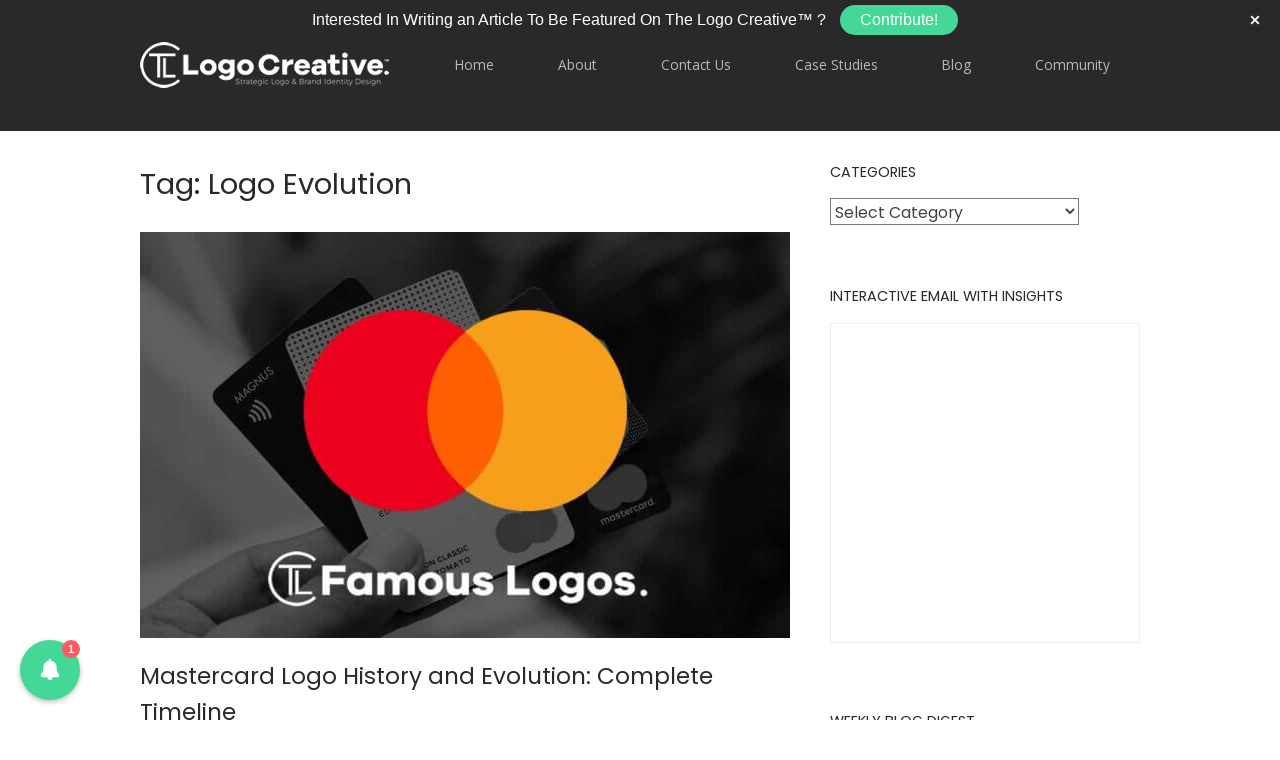

--- FILE ---
content_type: text/html; charset=UTF-8
request_url: https://www.thelogocreative.co.uk/tag/logo-evolution/
body_size: 21012
content:
<!DOCTYPE html>
<html lang="en-GB">
<head>
<meta charset="UTF-8">
<link rel="profile" href="https://gmpg.org/xfn/11">
<link rel="pingback" href="https://www.thelogocreative.co.uk/xmlrpc.php">

<meta name="viewport" content="width=device-width, initial-scale=1"><meta name='robots' content='index, follow, max-image-preview:large, max-snippet:-1, max-video-preview:-1' />

	<!-- This site is optimized with the Yoast SEO plugin v26.7 - https://yoast.com/wordpress/plugins/seo/ -->
	<title>Logo Evolution Archives - The Logo Creative | International Logo Design &amp; Branding Studio</title>
	<link rel="canonical" href="https://www.thelogocreative.co.uk/tag/logo-evolution/" />
	<meta property="og:locale" content="en_GB" />
	<meta property="og:type" content="article" />
	<meta property="og:title" content="Logo Evolution Archives - The Logo Creative | International Logo Design &amp; Branding Studio" />
	<meta property="og:url" content="https://www.thelogocreative.co.uk/tag/logo-evolution/" />
	<meta property="og:site_name" content="The Logo Creative | International Logo Design &amp; Branding Studio" />
	<meta name="twitter:card" content="summary_large_image" />
	<meta name="twitter:site" content="@thelogocreative" />
	<script type="application/ld+json" class="yoast-schema-graph">{"@context":"https://schema.org","@graph":[{"@type":"CollectionPage","@id":"https://www.thelogocreative.co.uk/tag/logo-evolution/","url":"https://www.thelogocreative.co.uk/tag/logo-evolution/","name":"Logo Evolution Archives - The Logo Creative | International Logo Design &amp; Branding Studio","isPartOf":{"@id":"https://www.thelogocreative.co.uk/#website"},"primaryImageOfPage":{"@id":"https://www.thelogocreative.co.uk/tag/logo-evolution/#primaryimage"},"image":{"@id":"https://www.thelogocreative.co.uk/tag/logo-evolution/#primaryimage"},"thumbnailUrl":"https://www.thelogocreative.co.uk/wp-content/uploads/Famous-Logos-Mastercard-Logo-Design-History-and-Evolution-The-Logo-Creative.jpg","breadcrumb":{"@id":"https://www.thelogocreative.co.uk/tag/logo-evolution/#breadcrumb"},"inLanguage":"en-GB"},{"@type":"ImageObject","inLanguage":"en-GB","@id":"https://www.thelogocreative.co.uk/tag/logo-evolution/#primaryimage","url":"https://www.thelogocreative.co.uk/wp-content/uploads/Famous-Logos-Mastercard-Logo-Design-History-and-Evolution-The-Logo-Creative.jpg","contentUrl":"https://www.thelogocreative.co.uk/wp-content/uploads/Famous-Logos-Mastercard-Logo-Design-History-and-Evolution-The-Logo-Creative.jpg","width":1080,"height":675,"caption":"Famous Logos - Mastercard - Logo Design History and Evolution - The Logo Creative"},{"@type":"BreadcrumbList","@id":"https://www.thelogocreative.co.uk/tag/logo-evolution/#breadcrumb","itemListElement":[{"@type":"ListItem","position":1,"name":"Home","item":"https://www.thelogocreative.co.uk/"},{"@type":"ListItem","position":2,"name":"Logo Evolution"}]},{"@type":"WebSite","@id":"https://www.thelogocreative.co.uk/#website","url":"https://www.thelogocreative.co.uk/","name":"The Logo Creative | International Logo Design &amp; Branding Studio","description":"International Logo Design &amp; Brand Identity Design Studio Working Globally.","publisher":{"@id":"https://www.thelogocreative.co.uk/#organization"},"potentialAction":[{"@type":"SearchAction","target":{"@type":"EntryPoint","urlTemplate":"https://www.thelogocreative.co.uk/?s={search_term_string}"},"query-input":{"@type":"PropertyValueSpecification","valueRequired":true,"valueName":"search_term_string"}}],"inLanguage":"en-GB"},{"@type":"Organization","@id":"https://www.thelogocreative.co.uk/#organization","name":"The Logo Creative","url":"https://www.thelogocreative.co.uk/","logo":{"@type":"ImageObject","inLanguage":"en-GB","@id":"https://www.thelogocreative.co.uk/#/schema/logo/image/","url":"https://www.thelogocreative.co.uk/wp-content/uploads/2016/11/The-Logo-Creative_Logo-Design_Black.png","contentUrl":"https://www.thelogocreative.co.uk/wp-content/uploads/2016/11/The-Logo-Creative_Logo-Design_Black.png","width":2457,"height":556,"caption":"The Logo Creative"},"image":{"@id":"https://www.thelogocreative.co.uk/#/schema/logo/image/"},"sameAs":["https://www.facebook.com/thelogocreative","https://x.com/thelogocreative","https://www.instagram.com/thelogocreative/","https://www.linkedin.com/in/andrew-marriott/","https://www.pinterest.co.uk/thelogocreative/_created/","https://www.youtube.com/c/TheLogoCreative"]}]}</script>
	<!-- / Yoast SEO plugin. -->


<link rel='dns-prefetch' href='//app.getbeamer.com' />
<link rel='dns-prefetch' href='//secure.gravatar.com' />
<link rel='dns-prefetch' href='//fonts.googleapis.com' />
<link rel='dns-prefetch' href='//v0.wordpress.com' />
<link rel='preconnect' href='//c0.wp.com' />
<link rel="alternate" type="application/rss+xml" title="The Logo Creative | International Logo Design &amp; Branding Studio &raquo; Feed" href="https://www.thelogocreative.co.uk/feed/" />
<link rel="alternate" type="application/rss+xml" title="The Logo Creative | International Logo Design &amp; Branding Studio &raquo; Logo Evolution Tag Feed" href="https://www.thelogocreative.co.uk/tag/logo-evolution/feed/" />
<style id='wp-img-auto-sizes-contain-inline-css' type='text/css'>
img:is([sizes=auto i],[sizes^="auto," i]){contain-intrinsic-size:3000px 1500px}
/*# sourceURL=wp-img-auto-sizes-contain-inline-css */
</style>
<link rel='stylesheet' id='structured-content-frontend-css' href='https://www.thelogocreative.co.uk/wp-content/plugins/structured-content/dist/blocks.style.build.css?ver=1.7.0' type='text/css' media='all' />
<link rel='stylesheet' id='sbi_styles-css' href='https://www.thelogocreative.co.uk/wp-content/plugins/instagram-feed/css/sbi-styles.min.css?ver=6.10.0' type='text/css' media='all' />
<style id='wp-emoji-styles-inline-css' type='text/css'>

	img.wp-smiley, img.emoji {
		display: inline !important;
		border: none !important;
		box-shadow: none !important;
		height: 1em !important;
		width: 1em !important;
		margin: 0 0.07em !important;
		vertical-align: -0.1em !important;
		background: none !important;
		padding: 0 !important;
	}
/*# sourceURL=wp-emoji-styles-inline-css */
</style>
<style id='wp-block-library-inline-css' type='text/css'>
:root{--wp-block-synced-color:#7a00df;--wp-block-synced-color--rgb:122,0,223;--wp-bound-block-color:var(--wp-block-synced-color);--wp-editor-canvas-background:#ddd;--wp-admin-theme-color:#007cba;--wp-admin-theme-color--rgb:0,124,186;--wp-admin-theme-color-darker-10:#006ba1;--wp-admin-theme-color-darker-10--rgb:0,107,160.5;--wp-admin-theme-color-darker-20:#005a87;--wp-admin-theme-color-darker-20--rgb:0,90,135;--wp-admin-border-width-focus:2px}@media (min-resolution:192dpi){:root{--wp-admin-border-width-focus:1.5px}}.wp-element-button{cursor:pointer}:root .has-very-light-gray-background-color{background-color:#eee}:root .has-very-dark-gray-background-color{background-color:#313131}:root .has-very-light-gray-color{color:#eee}:root .has-very-dark-gray-color{color:#313131}:root .has-vivid-green-cyan-to-vivid-cyan-blue-gradient-background{background:linear-gradient(135deg,#00d084,#0693e3)}:root .has-purple-crush-gradient-background{background:linear-gradient(135deg,#34e2e4,#4721fb 50%,#ab1dfe)}:root .has-hazy-dawn-gradient-background{background:linear-gradient(135deg,#faaca8,#dad0ec)}:root .has-subdued-olive-gradient-background{background:linear-gradient(135deg,#fafae1,#67a671)}:root .has-atomic-cream-gradient-background{background:linear-gradient(135deg,#fdd79a,#004a59)}:root .has-nightshade-gradient-background{background:linear-gradient(135deg,#330968,#31cdcf)}:root .has-midnight-gradient-background{background:linear-gradient(135deg,#020381,#2874fc)}:root{--wp--preset--font-size--normal:16px;--wp--preset--font-size--huge:42px}.has-regular-font-size{font-size:1em}.has-larger-font-size{font-size:2.625em}.has-normal-font-size{font-size:var(--wp--preset--font-size--normal)}.has-huge-font-size{font-size:var(--wp--preset--font-size--huge)}.has-text-align-center{text-align:center}.has-text-align-left{text-align:left}.has-text-align-right{text-align:right}.has-fit-text{white-space:nowrap!important}#end-resizable-editor-section{display:none}.aligncenter{clear:both}.items-justified-left{justify-content:flex-start}.items-justified-center{justify-content:center}.items-justified-right{justify-content:flex-end}.items-justified-space-between{justify-content:space-between}.screen-reader-text{border:0;clip-path:inset(50%);height:1px;margin:-1px;overflow:hidden;padding:0;position:absolute;width:1px;word-wrap:normal!important}.screen-reader-text:focus{background-color:#ddd;clip-path:none;color:#444;display:block;font-size:1em;height:auto;left:5px;line-height:normal;padding:15px 23px 14px;text-decoration:none;top:5px;width:auto;z-index:100000}html :where(.has-border-color){border-style:solid}html :where([style*=border-top-color]){border-top-style:solid}html :where([style*=border-right-color]){border-right-style:solid}html :where([style*=border-bottom-color]){border-bottom-style:solid}html :where([style*=border-left-color]){border-left-style:solid}html :where([style*=border-width]){border-style:solid}html :where([style*=border-top-width]){border-top-style:solid}html :where([style*=border-right-width]){border-right-style:solid}html :where([style*=border-bottom-width]){border-bottom-style:solid}html :where([style*=border-left-width]){border-left-style:solid}html :where(img[class*=wp-image-]){height:auto;max-width:100%}:where(figure){margin:0 0 1em}html :where(.is-position-sticky){--wp-admin--admin-bar--position-offset:var(--wp-admin--admin-bar--height,0px)}@media screen and (max-width:600px){html :where(.is-position-sticky){--wp-admin--admin-bar--position-offset:0px}}

/*# sourceURL=wp-block-library-inline-css */
</style><style id='wp-block-paragraph-inline-css' type='text/css'>
.is-small-text{font-size:.875em}.is-regular-text{font-size:1em}.is-large-text{font-size:2.25em}.is-larger-text{font-size:3em}.has-drop-cap:not(:focus):first-letter{float:left;font-size:8.4em;font-style:normal;font-weight:100;line-height:.68;margin:.05em .1em 0 0;text-transform:uppercase}body.rtl .has-drop-cap:not(:focus):first-letter{float:none;margin-left:.1em}p.has-drop-cap.has-background{overflow:hidden}:root :where(p.has-background){padding:1.25em 2.375em}:where(p.has-text-color:not(.has-link-color)) a{color:inherit}p.has-text-align-left[style*="writing-mode:vertical-lr"],p.has-text-align-right[style*="writing-mode:vertical-rl"]{rotate:180deg}
/*# sourceURL=https://c0.wp.com/c/6.9/wp-includes/blocks/paragraph/style.min.css */
</style>
<style id='global-styles-inline-css' type='text/css'>
:root{--wp--preset--aspect-ratio--square: 1;--wp--preset--aspect-ratio--4-3: 4/3;--wp--preset--aspect-ratio--3-4: 3/4;--wp--preset--aspect-ratio--3-2: 3/2;--wp--preset--aspect-ratio--2-3: 2/3;--wp--preset--aspect-ratio--16-9: 16/9;--wp--preset--aspect-ratio--9-16: 9/16;--wp--preset--color--black: #000000;--wp--preset--color--cyan-bluish-gray: #abb8c3;--wp--preset--color--white: #ffffff;--wp--preset--color--pale-pink: #f78da7;--wp--preset--color--vivid-red: #cf2e2e;--wp--preset--color--luminous-vivid-orange: #ff6900;--wp--preset--color--luminous-vivid-amber: #fcb900;--wp--preset--color--light-green-cyan: #7bdcb5;--wp--preset--color--vivid-green-cyan: #00d084;--wp--preset--color--pale-cyan-blue: #8ed1fc;--wp--preset--color--vivid-cyan-blue: #0693e3;--wp--preset--color--vivid-purple: #9b51e0;--wp--preset--gradient--vivid-cyan-blue-to-vivid-purple: linear-gradient(135deg,rgb(6,147,227) 0%,rgb(155,81,224) 100%);--wp--preset--gradient--light-green-cyan-to-vivid-green-cyan: linear-gradient(135deg,rgb(122,220,180) 0%,rgb(0,208,130) 100%);--wp--preset--gradient--luminous-vivid-amber-to-luminous-vivid-orange: linear-gradient(135deg,rgb(252,185,0) 0%,rgb(255,105,0) 100%);--wp--preset--gradient--luminous-vivid-orange-to-vivid-red: linear-gradient(135deg,rgb(255,105,0) 0%,rgb(207,46,46) 100%);--wp--preset--gradient--very-light-gray-to-cyan-bluish-gray: linear-gradient(135deg,rgb(238,238,238) 0%,rgb(169,184,195) 100%);--wp--preset--gradient--cool-to-warm-spectrum: linear-gradient(135deg,rgb(74,234,220) 0%,rgb(151,120,209) 20%,rgb(207,42,186) 40%,rgb(238,44,130) 60%,rgb(251,105,98) 80%,rgb(254,248,76) 100%);--wp--preset--gradient--blush-light-purple: linear-gradient(135deg,rgb(255,206,236) 0%,rgb(152,150,240) 100%);--wp--preset--gradient--blush-bordeaux: linear-gradient(135deg,rgb(254,205,165) 0%,rgb(254,45,45) 50%,rgb(107,0,62) 100%);--wp--preset--gradient--luminous-dusk: linear-gradient(135deg,rgb(255,203,112) 0%,rgb(199,81,192) 50%,rgb(65,88,208) 100%);--wp--preset--gradient--pale-ocean: linear-gradient(135deg,rgb(255,245,203) 0%,rgb(182,227,212) 50%,rgb(51,167,181) 100%);--wp--preset--gradient--electric-grass: linear-gradient(135deg,rgb(202,248,128) 0%,rgb(113,206,126) 100%);--wp--preset--gradient--midnight: linear-gradient(135deg,rgb(2,3,129) 0%,rgb(40,116,252) 100%);--wp--preset--font-size--small: 13px;--wp--preset--font-size--medium: 20px;--wp--preset--font-size--large: 36px;--wp--preset--font-size--x-large: 42px;--wp--preset--spacing--20: 0.44rem;--wp--preset--spacing--30: 0.67rem;--wp--preset--spacing--40: 1rem;--wp--preset--spacing--50: 1.5rem;--wp--preset--spacing--60: 2.25rem;--wp--preset--spacing--70: 3.38rem;--wp--preset--spacing--80: 5.06rem;--wp--preset--shadow--natural: 6px 6px 9px rgba(0, 0, 0, 0.2);--wp--preset--shadow--deep: 12px 12px 50px rgba(0, 0, 0, 0.4);--wp--preset--shadow--sharp: 6px 6px 0px rgba(0, 0, 0, 0.2);--wp--preset--shadow--outlined: 6px 6px 0px -3px rgb(255, 255, 255), 6px 6px rgb(0, 0, 0);--wp--preset--shadow--crisp: 6px 6px 0px rgb(0, 0, 0);}:where(.is-layout-flex){gap: 0.5em;}:where(.is-layout-grid){gap: 0.5em;}body .is-layout-flex{display: flex;}.is-layout-flex{flex-wrap: wrap;align-items: center;}.is-layout-flex > :is(*, div){margin: 0;}body .is-layout-grid{display: grid;}.is-layout-grid > :is(*, div){margin: 0;}:where(.wp-block-columns.is-layout-flex){gap: 2em;}:where(.wp-block-columns.is-layout-grid){gap: 2em;}:where(.wp-block-post-template.is-layout-flex){gap: 1.25em;}:where(.wp-block-post-template.is-layout-grid){gap: 1.25em;}.has-black-color{color: var(--wp--preset--color--black) !important;}.has-cyan-bluish-gray-color{color: var(--wp--preset--color--cyan-bluish-gray) !important;}.has-white-color{color: var(--wp--preset--color--white) !important;}.has-pale-pink-color{color: var(--wp--preset--color--pale-pink) !important;}.has-vivid-red-color{color: var(--wp--preset--color--vivid-red) !important;}.has-luminous-vivid-orange-color{color: var(--wp--preset--color--luminous-vivid-orange) !important;}.has-luminous-vivid-amber-color{color: var(--wp--preset--color--luminous-vivid-amber) !important;}.has-light-green-cyan-color{color: var(--wp--preset--color--light-green-cyan) !important;}.has-vivid-green-cyan-color{color: var(--wp--preset--color--vivid-green-cyan) !important;}.has-pale-cyan-blue-color{color: var(--wp--preset--color--pale-cyan-blue) !important;}.has-vivid-cyan-blue-color{color: var(--wp--preset--color--vivid-cyan-blue) !important;}.has-vivid-purple-color{color: var(--wp--preset--color--vivid-purple) !important;}.has-black-background-color{background-color: var(--wp--preset--color--black) !important;}.has-cyan-bluish-gray-background-color{background-color: var(--wp--preset--color--cyan-bluish-gray) !important;}.has-white-background-color{background-color: var(--wp--preset--color--white) !important;}.has-pale-pink-background-color{background-color: var(--wp--preset--color--pale-pink) !important;}.has-vivid-red-background-color{background-color: var(--wp--preset--color--vivid-red) !important;}.has-luminous-vivid-orange-background-color{background-color: var(--wp--preset--color--luminous-vivid-orange) !important;}.has-luminous-vivid-amber-background-color{background-color: var(--wp--preset--color--luminous-vivid-amber) !important;}.has-light-green-cyan-background-color{background-color: var(--wp--preset--color--light-green-cyan) !important;}.has-vivid-green-cyan-background-color{background-color: var(--wp--preset--color--vivid-green-cyan) !important;}.has-pale-cyan-blue-background-color{background-color: var(--wp--preset--color--pale-cyan-blue) !important;}.has-vivid-cyan-blue-background-color{background-color: var(--wp--preset--color--vivid-cyan-blue) !important;}.has-vivid-purple-background-color{background-color: var(--wp--preset--color--vivid-purple) !important;}.has-black-border-color{border-color: var(--wp--preset--color--black) !important;}.has-cyan-bluish-gray-border-color{border-color: var(--wp--preset--color--cyan-bluish-gray) !important;}.has-white-border-color{border-color: var(--wp--preset--color--white) !important;}.has-pale-pink-border-color{border-color: var(--wp--preset--color--pale-pink) !important;}.has-vivid-red-border-color{border-color: var(--wp--preset--color--vivid-red) !important;}.has-luminous-vivid-orange-border-color{border-color: var(--wp--preset--color--luminous-vivid-orange) !important;}.has-luminous-vivid-amber-border-color{border-color: var(--wp--preset--color--luminous-vivid-amber) !important;}.has-light-green-cyan-border-color{border-color: var(--wp--preset--color--light-green-cyan) !important;}.has-vivid-green-cyan-border-color{border-color: var(--wp--preset--color--vivid-green-cyan) !important;}.has-pale-cyan-blue-border-color{border-color: var(--wp--preset--color--pale-cyan-blue) !important;}.has-vivid-cyan-blue-border-color{border-color: var(--wp--preset--color--vivid-cyan-blue) !important;}.has-vivid-purple-border-color{border-color: var(--wp--preset--color--vivid-purple) !important;}.has-vivid-cyan-blue-to-vivid-purple-gradient-background{background: var(--wp--preset--gradient--vivid-cyan-blue-to-vivid-purple) !important;}.has-light-green-cyan-to-vivid-green-cyan-gradient-background{background: var(--wp--preset--gradient--light-green-cyan-to-vivid-green-cyan) !important;}.has-luminous-vivid-amber-to-luminous-vivid-orange-gradient-background{background: var(--wp--preset--gradient--luminous-vivid-amber-to-luminous-vivid-orange) !important;}.has-luminous-vivid-orange-to-vivid-red-gradient-background{background: var(--wp--preset--gradient--luminous-vivid-orange-to-vivid-red) !important;}.has-very-light-gray-to-cyan-bluish-gray-gradient-background{background: var(--wp--preset--gradient--very-light-gray-to-cyan-bluish-gray) !important;}.has-cool-to-warm-spectrum-gradient-background{background: var(--wp--preset--gradient--cool-to-warm-spectrum) !important;}.has-blush-light-purple-gradient-background{background: var(--wp--preset--gradient--blush-light-purple) !important;}.has-blush-bordeaux-gradient-background{background: var(--wp--preset--gradient--blush-bordeaux) !important;}.has-luminous-dusk-gradient-background{background: var(--wp--preset--gradient--luminous-dusk) !important;}.has-pale-ocean-gradient-background{background: var(--wp--preset--gradient--pale-ocean) !important;}.has-electric-grass-gradient-background{background: var(--wp--preset--gradient--electric-grass) !important;}.has-midnight-gradient-background{background: var(--wp--preset--gradient--midnight) !important;}.has-small-font-size{font-size: var(--wp--preset--font-size--small) !important;}.has-medium-font-size{font-size: var(--wp--preset--font-size--medium) !important;}.has-large-font-size{font-size: var(--wp--preset--font-size--large) !important;}.has-x-large-font-size{font-size: var(--wp--preset--font-size--x-large) !important;}
/*# sourceURL=global-styles-inline-css */
</style>

<style id='classic-theme-styles-inline-css' type='text/css'>
/*! This file is auto-generated */
.wp-block-button__link{color:#fff;background-color:#32373c;border-radius:9999px;box-shadow:none;text-decoration:none;padding:calc(.667em + 2px) calc(1.333em + 2px);font-size:1.125em}.wp-block-file__button{background:#32373c;color:#fff;text-decoration:none}
/*# sourceURL=/wp-includes/css/classic-themes.min.css */
</style>
<link rel='stylesheet' id='tp_twitter_plugin_css-css' href='https://www.thelogocreative.co.uk/wp-content/plugins/recent-tweets-widget/tp_twitter_plugin.css?ver=1.0' type='text/css' media='screen' />
<link rel='stylesheet' id='iw-defaults-css' href='https://www.thelogocreative.co.uk/wp-content/plugins/widgets-for-siteorigin/inc/../css/defaults.css?ver=1.4.7' type='text/css' media='all' />
<link rel='stylesheet' id='wpos-slick-style-css' href='https://www.thelogocreative.co.uk/wp-content/plugins/wp-logo-showcase-responsive-slider-slider/assets/css/slick.css?ver=3.8.7' type='text/css' media='all' />
<link rel='stylesheet' id='wpls-public-style-css' href='https://www.thelogocreative.co.uk/wp-content/plugins/wp-logo-showcase-responsive-slider-slider/assets/css/wpls-public.css?ver=3.8.7' type='text/css' media='all' />
<link rel='stylesheet' id='ez-toc-css' href='https://www.thelogocreative.co.uk/wp-content/plugins/easy-table-of-contents/assets/css/screen.min.css?ver=2.0.80' type='text/css' media='all' />
<style id='ez-toc-inline-css' type='text/css'>
div#ez-toc-container .ez-toc-title {font-size: 120%;}div#ez-toc-container .ez-toc-title {font-weight: 500;}div#ez-toc-container ul li , div#ez-toc-container ul li a {font-size: 95%;}div#ez-toc-container ul li , div#ez-toc-container ul li a {font-weight: 500;}div#ez-toc-container nav ul ul li {font-size: 90%;}div#ez-toc-container {background: #ffffff;border: 1px solid #dbdbdb;}div#ez-toc-container p.ez-toc-title , #ez-toc-container .ez_toc_custom_title_icon , #ez-toc-container .ez_toc_custom_toc_icon {color: #000000;}div#ez-toc-container ul.ez-toc-list a {color: #4f4f4f;}div#ez-toc-container ul.ez-toc-list a:hover {color: #000000;}div#ez-toc-container ul.ez-toc-list a:visited {color: #428bca;}.ez-toc-counter nav ul li a::before {color: ;}.ez-toc-box-title {font-weight: bold; margin-bottom: 10px; text-align: center; text-transform: uppercase; letter-spacing: 1px; color: #666; padding-bottom: 5px;position:absolute;top:-4%;left:5%;background-color: inherit;transition: top 0.3s ease;}.ez-toc-box-title.toc-closed {top:-25%;}
.ez-toc-container-direction {direction: ltr;}.ez-toc-counter ul{counter-reset: item ;}.ez-toc-counter nav ul li a::before {content: counters(item, '.', decimal) '. ';display: inline-block;counter-increment: item;flex-grow: 0;flex-shrink: 0;margin-right: .2em; float: left; }.ez-toc-widget-direction {direction: ltr;}.ez-toc-widget-container ul{counter-reset: item ;}.ez-toc-widget-container nav ul li a::before {content: counters(item, '.', decimal) '. ';display: inline-block;counter-increment: item;flex-grow: 0;flex-shrink: 0;margin-right: .2em; float: left; }
/*# sourceURL=ez-toc-inline-css */
</style>
<link rel='stylesheet' id='simplelightbox-css-css' href='https://www.thelogocreative.co.uk/wp-content/plugins/simplelightbox/dist/simple-lightbox.min.css?ver=73ef3ef917bb3997952294927a3559c5' type='text/css' media='all' />
<link rel='stylesheet' id='siteorigin-north-style-css' href='https://www.thelogocreative.co.uk/wp-content/themes/siteorigin-north/style.min.css?ver=1.21.0' type='text/css' media='all' />
<link rel='stylesheet' id='siteorigin-north-icons-css' href='https://www.thelogocreative.co.uk/wp-content/themes/siteorigin-north/css/north-icons.min.css?ver=1.21.0' type='text/css' media='all' />
<link rel='stylesheet' id='siteorigin-north-flexslider-css' href='https://www.thelogocreative.co.uk/wp-content/themes/siteorigin-north/css/flexslider.min.css?ver=73ef3ef917bb3997952294927a3559c5' type='text/css' media='all' />
<link rel='stylesheet' id='siteorigin-google-web-fonts-css' href='https://fonts.googleapis.com/css?family=Poppins%3Aregular%7COpen+Sans%3A600%2Cregular&#038;ver=6.9#038;subset=latin&#038;display=block' type='text/css' media='all' />
<script type="text/javascript" id="beamer-js-before">
/* <![CDATA[ */
var beamer_config = { product_id : "cAbTATjN3398", display : "right", button_position : "bottom-left", icon : "bell_full", source: "wordpress53" };
//# sourceURL=beamer-js-before
/* ]]> */
</script>
<script type="text/javascript" defer="defer" src="https://app.getbeamer.com/js/beamer-embed.js" id="beamer-js"></script>
<script type="text/javascript" src="https://c0.wp.com/c/6.9/wp-includes/js/jquery/jquery.min.js" id="jquery-core-js"></script>
<script type="text/javascript" src="https://c0.wp.com/c/6.9/wp-includes/js/jquery/jquery-migrate.min.js" id="jquery-migrate-js"></script>
<script type="text/javascript" id="email-download-link-js-extra">
/* <![CDATA[ */
var ed_data = {"messages":{"ed_required_field":"Please fill in the required field.","ed_invalid_name":"Name seems invalid.","ed_invalid_email":"Email address seems invalid.","ed_unexpected_error":"Oops.. Unexpected error occurred.","ed_sent_successfull":"Download link sent successfully to your email address.","ed_select_downloads":"Please select your downloads.","ed_invalid_captcha":"Robot verification failed, please try again.","ed_toofast_message":"You are trying to submit too fast. try again in 1 minute.","ed_blocked_message1":"Your submission is not accepted due to security reason. Please contact admin.","ed_blocked_message2":"Entered name or email contains a word that is not allowed. Please contact admin."},"ed_ajax_url":"https://www.thelogocreative.co.uk/wp-admin/admin-ajax.php"};
//# sourceURL=email-download-link-js-extra
/* ]]> */
</script>
<script type="text/javascript" src="https://www.thelogocreative.co.uk/wp-content/plugins/email-download-link/inc/email-download-link.js?ver=2.2" id="email-download-link-js"></script>
<link rel="https://api.w.org/" href="https://www.thelogocreative.co.uk/wp-json/" /><link rel="alternate" title="JSON" type="application/json" href="https://www.thelogocreative.co.uk/wp-json/wp/v2/tags/1974" /><style>.ed_form_message.success { color: #008000; }.ed_form_message.error { color: #ff0000; }.ed_form_message.boterror { color: #ff0000; }</style><script async src="//pagead2.googlesyndication.com/pagead/js/adsbygoogle.js"></script>
<script>
  (adsbygoogle = window.adsbygoogle || []).push({
    google_ad_client: "ca-pub-3223649066067292",
    enable_page_level_ads: true
  });
</script>

<meta name="p:domain_verify" content="7b81642723714bd495db13f0c21dd120"/><style>
.sl-overlay{background:#ffffff;opacity: 0.7;z-index: 1035;}
.sl-wrapper .sl-navigation button,.sl-wrapper .sl-close,.sl-wrapper .sl-counter{color:#000000;z-index: 10060;}
.sl-wrapper .sl-image{z-index:10000;}
.sl-spinner{border-color:#333333;z-index:1007;}
.sl-wrapper{z-index:1040;}
.sl-wrapper .sl-image .sl-caption{background:rgba(255,255,255,0.8);color:#ffffff;}
</style><!-- Analytics by WP Statistics - https://wp-statistics.com -->
      <meta name="onesignal" content="wordpress-plugin"/>
            <script>

      window.OneSignalDeferred = window.OneSignalDeferred || [];

      OneSignalDeferred.push(function(OneSignal) {
        var oneSignal_options = {};
        window._oneSignalInitOptions = oneSignal_options;

        oneSignal_options['serviceWorkerParam'] = { scope: '/' };
oneSignal_options['serviceWorkerPath'] = 'OneSignalSDKWorker.js.php';

        OneSignal.Notifications.setDefaultUrl("https://www.thelogocreative.co.uk");

        oneSignal_options['wordpress'] = true;
oneSignal_options['appId'] = 'e08a12ce-546b-45fa-8155-6a357a174d18';
oneSignal_options['allowLocalhostAsSecureOrigin'] = true;
oneSignal_options['welcomeNotification'] = { };
oneSignal_options['welcomeNotification']['title'] = "";
oneSignal_options['welcomeNotification']['message'] = "Thanks for subscribing to The Logo Creative!";
oneSignal_options['path'] = "https://www.thelogocreative.co.uk/wp-content/plugins/onesignal-free-web-push-notifications/sdk_files/";
oneSignal_options['promptOptions'] = { };
              OneSignal.init(window._oneSignalInitOptions);
              OneSignal.Slidedown.promptPush()      });

      function documentInitOneSignal() {
        var oneSignal_elements = document.getElementsByClassName("OneSignal-prompt");

        var oneSignalLinkClickHandler = function(event) { OneSignal.Notifications.requestPermission(); event.preventDefault(); };        for(var i = 0; i < oneSignal_elements.length; i++)
          oneSignal_elements[i].addEventListener('click', oneSignalLinkClickHandler, false);
      }

      if (document.readyState === 'complete') {
           documentInitOneSignal();
      }
      else {
           window.addEventListener("load", function(event){
               documentInitOneSignal();
          });
      }
    </script>
				<style type="text/css" id="siteorigin-north-settings-custom" data-siteorigin-settings="true">
					/* style */ body,button,input,select,textarea { color: #424242; font-family: "Poppins", sans-serif; font-weight: normal;  } h1,h2,h3,h4,h5,h6 { font-family: "Poppins", sans-serif; font-weight: normal;  } blockquote { font-family: "Open Sans", sans-serif; font-weight: 600;  color: #3c89c4; } #page ::-moz-selection { background-color: #3c89c4; } #page ::selection { background-color: #3c89c4; } button,input[type=button],input[type=reset],input[type=submit] { font-family: "Poppins", sans-serif; font-weight: normal;  } button:hover,button:active,button:focus,input[type=button]:hover,input[type=button]:active,input[type=button]:focus,input[type=reset]:hover,input[type=reset]:active,input[type=reset]:focus,input[type=submit]:hover,input[type=submit]:active,input[type=submit]:focus { background: #1377c4; border-color: #1377c4; } input[type=text],input[type=email],input[type=url],input[type=password],input[type=search],input[type=tel],textarea { color: #424242; font-family: "Open Sans", sans-serif; font-weight: 600;  } .wpcf7 input.wpcf7-form-control.wpcf7-text,.wpcf7 input.wpcf7-form-control.wpcf7-number,.wpcf7 input.wpcf7-form-control.wpcf7-date,.wpcf7 textarea.wpcf7-form-control.wpcf7-textarea,.wpcf7 select.wpcf7-form-control.wpcf7-select,.wpcf7 input.wpcf7-form-control.wpcf7-quiz { color: #424242; font-family: "Open Sans", sans-serif; font-weight: 600;  }    a { color: #3c89c4; } a:hover,a:focus { color: #1377c4; } .main-navigation { font-family: "Open Sans", sans-serif; font-weight: normal;  } .main-navigation ul a { color: #bababa; } .main-navigation ul a:hover { color: #a3a3a3; } .main-navigation ul .sub-menu,.main-navigation ul .children { background-color: #292929; border: 1px solid #292929; } .main-navigation ul .sub-menu :hover > a,.main-navigation ul .sub-menu .focus > a,.main-navigation ul .children :hover > a,.main-navigation ul .children .focus > a { color: #a3a3a3; } .main-navigation ul .sub-menu a:hover,.main-navigation ul .sub-menu a.focus,.main-navigation ul .children a:hover,.main-navigation ul .children a.focus { color: #a3a3a3; } .main-navigation .menu > li.current-menu-item > a,.main-navigation .menu > li.current-menu-ancestor > a { color: #ffffff; }   .main-navigation #mobile-menu-button:hover { color: #a3a3a3; } .main-navigation .north-search-icon .svg-icon-search path { fill: #bababa; } .main-navigation .north-search-icon .svg-icon-search:hover path { fill: #a3a3a3; } #header-search { background: #292929; } #header-search input[type=search] { font-family: "Open Sans", sans-serif; font-weight: 600;  } #header-search #close-search .svg-icon-close path { fill: #bababa; } #header-search #close-search .svg-icon-close:hover path { fill: #a3a3a3; } .main-navigation.stripped a { color: #bababa; } .main-navigation.stripped a:hover { color: #a3a3a3; } #mobile-navigation { background: rgba(0,0,0,0.93); font-family: "Open Sans", sans-serif; font-weight: normal;  } #mobile-navigation form input[type=search] { border-bottom: 1px solid #ffffff; color: #ffffff; } #mobile-navigation form input[type=search]::-webkit-input-placeholder { color: rgba(255,255,255,0.7); } #mobile-navigation form input[type=search]::-moz-placeholder { color: rgba(255,255,255,0.7); } #mobile-navigation form input[type=search]:-moz-placeholder { color: rgba(255,255,255,0.7); } #mobile-navigation form input[type=search]:-ms-input-placeholder { color: rgba(255,255,255,0.7); } #mobile-navigation ul li a { color: #ffffff; } #mobile-navigation ul li .dropdown-toggle { color: #ffffff; }  .tagcloud a:hover { background: #1377c4; }         #masthead { background: #292929; border-bottom: 1px solid #292929; } #masthead .site-branding .site-title,#masthead .site-branding .logo-site-title { font-family: "Poppins", sans-serif; font-weight: normal;  }   #topbar { border-bottom: 1px solid #292929; }   #secondary { color: #424242; }  #colophon { background: #0c0c0c; } #colophon.footer-active-sidebar { border-top: 1px solid #0c0c0c; } #colophon a { color: #3c89c4; } #colophon a:hover { color: #1377c4; } #colophon .widgets .widget-wrapper { border-right: 1px solid #0c0c0c; }   @media (max-width: 640px) { body.responsive #colophon .widgets .widget-wrapper { border-bottom: 1px solid #0c0c0c; } } #colophon .site-info { border-top: 1px solid #0c0c0c; }  .entry-meta { font-family: "Open Sans", sans-serif; font-weight: 600;  }  .entry-meta li.hovering,.entry-meta li.hovering a,.entry-meta li.hovering .meta-icon { color: #1377c4; } .breadcrumbs { font-family: "Open Sans", sans-serif; font-weight: 600;  } .breadcrumbs a:hover { color: #1377c4; } .page-content,.entry-content,.entry-summary { color: #424242; }  .tags-list a:hover { background: #1377c4; } .more-link { font-family: "Poppins", sans-serif; font-weight: normal;  }  .more-link:hover { background: #3c89c4; border-color: #3c89c4; } .search-form button[type=submit],.woocommerce-product-search button[type=submit] { color: #424242; }  .search-form button[type=submit] svg path,.woocommerce-product-search button[type=submit] svg path { fill: #424242; } .post-pagination { font-family: "Open Sans", sans-serif; font-weight: 600;  } .post-pagination a { color: #424242; } .post-pagination a:hover { color: #1377c4; }  .post-pagination .page-numbers { color: #424242; } .post-pagination .prev,.post-pagination .next { color: #424242; }   .comment-list li.comment .comment-reply-link:hover { background: #1377c4; }    #commentform .form-submit input { font-family: "Poppins", sans-serif; font-weight: normal;  } #commentform .form-submit input:hover { background: #1377c4; border-color: #1377c4; }  .page-layout-menu-overlap #masthead:not(.floating) { background: rgba(41,41,41,0.975); } @media screen and (max-width: 600px) { body.responsive .main-navigation #mobile-menu-button { display: inline-block; } body.responsive .main-navigation ul { display: none; } body.responsive .main-navigation .north-search-icon { display: none; } .main-navigation #mobile-menu-button { display: none; } .main-navigation ul { display: inline-block; } .main-navigation .north-search-icon { display: inline-block; } } @media screen and (min-width: 601px) { body.responsive #mobile-navigation { display: none !important; } }				</style>
				<link rel="icon" href="https://www.thelogocreative.co.uk/wp-content/uploads/2017/07/cropped-cropped-The-logo-creative_logo-design_Brand_Identity_Yorkshire_UK-1-1-32x32.png" sizes="32x32" />
<link rel="icon" href="https://www.thelogocreative.co.uk/wp-content/uploads/2017/07/cropped-cropped-The-logo-creative_logo-design_Brand_Identity_Yorkshire_UK-1-1-192x192.png" sizes="192x192" />
<link rel="apple-touch-icon" href="https://www.thelogocreative.co.uk/wp-content/uploads/2017/07/cropped-cropped-The-logo-creative_logo-design_Brand_Identity_Yorkshire_UK-1-1-180x180.png" />
<meta name="msapplication-TileImage" content="https://www.thelogocreative.co.uk/wp-content/uploads/2017/07/cropped-cropped-The-logo-creative_logo-design_Brand_Identity_Yorkshire_UK-1-1-270x270.png" />
		<style type="text/css" id="wp-custom-css">
			/*
.entry-content {
	margin-top: 0;
}
*/

.site-main img.size-full {
	height: auto;
	max-width: 100%;
}

.slideshow-window {
    border-color: transparent;
    background-color: transparent;
}

#comments .section-title {
display: none;
}

		</style>
		<link rel='stylesheet' id='so-css-siteorigin-north-css' href='https://www.thelogocreative.co.uk/wp-content/uploads/so-css/so-css-siteorigin-north.css?ver=1655489725' type='text/css' media='all' />
<link rel='stylesheet' id='siteorigin-panels-front-css' href='https://www.thelogocreative.co.uk/wp-content/plugins/siteorigin-panels/css/front-flex.min.css?ver=2.33.5' type='text/css' media='all' />
<link rel='stylesheet' id='sow-image-default-8b5b6f678277-css' href='https://www.thelogocreative.co.uk/wp-content/uploads/siteorigin-widgets/sow-image-default-8b5b6f678277.css?ver=73ef3ef917bb3997952294927a3559c5' type='text/css' media='all' />
<link rel='stylesheet' id='sow-social-media-buttons-wire-f11692efb9b2-css' href='https://www.thelogocreative.co.uk/wp-content/uploads/siteorigin-widgets/sow-social-media-buttons-wire-f11692efb9b2.css?ver=73ef3ef917bb3997952294927a3559c5' type='text/css' media='all' />
<link rel='stylesheet' id='siteorigin-widget-icon-font-fontawesome-css' href='https://www.thelogocreative.co.uk/wp-content/plugins/so-widgets-bundle/icons/fontawesome/style.css?ver=73ef3ef917bb3997952294927a3559c5' type='text/css' media='all' />
<link rel='stylesheet' id='dwpb_style-css' href='https://www.thelogocreative.co.uk/wp-content/plugins/dw-promobar/assets/css/main.css?ver=73ef3ef917bb3997952294927a3559c5' type='text/css' media='all' />
<link rel='stylesheet' id='dashicons-css' href='https://c0.wp.com/c/6.9/wp-includes/css/dashicons.min.css' type='text/css' media='all' />
</head>

<body data-rsssl=1 class="archive tag tag-logo-evolution tag-1974 wp-custom-logo wp-theme-siteorigin-north wp-child-theme-siteorigin-north-child dwpb-cover-page dwpb-allow-close dwpb-ramain-top dwpb_responsive_extra_small group-blog no-js css3-animations responsive page-layout-default page-layout-menu-default sticky-menu no-topbar wc-columns-3">

<div id="page" class="hfeed site">
	<a class="skip-link screen-reader-text" href="#content">Skip to content</a>

	
			<header id="masthead" class="site-header layout-default sticky-menu" data-scale-logo="true" >
			<div class="container">

				<div class="container-inner">

					<div class="site-branding">
						<a href="https://www.thelogocreative.co.uk/" rel="home">
			<span class="screen-reader-text">Home</span><img width="250" height="70" src="https://www.thelogocreative.co.uk/wp-content/uploads/The-Logo-Creative-Strategic-International-Logo-and-Brand-Identity-Design-Studio_...png" class="custom-logo" alt="" decoding="async" srcset="https://www.thelogocreative.co.uk/wp-content/uploads/The-Logo-Creative-Strategic-International-Logo-and-Brand-Identity-Design-Studio_...png 1x,https://www.thelogocreative.co.uk/wp-content/uploads/The-Logo-Creative-Strategic-International-Logo-and-Brand-Identity-Design-Studio_....png 2x" loading="eager" /></a>											</div><!-- .site-branding -->

					<nav id="site-navigation" class="main-navigation">

						
							
								
									<a href="#menu" id="mobile-menu-button">
														<div class="icon-menu">
					<span></span>
					<span></span>
					<span></span>
				</div>
																								Menu											<span class="screen-reader-text">Menu</span>
																			</a>

								<div class="menu-main-menu-container"><ul id="primary-menu" class="menu"><li id="menu-item-39" class="menu-item menu-item-type-post_type menu-item-object-page menu-item-home menu-item-39"><a href="https://www.thelogocreative.co.uk/">Home</a></li>
<li id="menu-item-46" class="menu-item menu-item-type-custom menu-item-object-custom menu-item-has-children menu-item-46"><a>About</a>
<ul class="sub-menu">
	<li id="menu-item-40" class="menu-item menu-item-type-post_type menu-item-object-page menu-item-40"><a href="https://www.thelogocreative.co.uk/about-the-logo-creative-logo-brand-identity-design-yorkshire-uk/">The Logo Creative</a></li>
	<li id="menu-item-63" class="menu-item menu-item-type-post_type menu-item-object-page menu-item-63"><a href="https://www.thelogocreative.co.uk/the-different-types-of-logo-design/">Logo Design</a></li>
	<li id="menu-item-43" class="menu-item menu-item-type-post_type menu-item-object-page menu-item-43"><a href="https://www.thelogocreative.co.uk/our-process/">Our Process</a></li>
	<li id="menu-item-195" class="menu-item menu-item-type-post_type menu-item-object-page menu-item-195"><a href="https://www.thelogocreative.co.uk/whats-included/">What’s Included</a></li>
	<li id="menu-item-135" class="menu-item menu-item-type-post_type menu-item-object-page menu-item-135"><a href="https://www.thelogocreative.co.uk/testimonials/">Testimonials</a></li>
	<li id="menu-item-138" class="menu-item menu-item-type-post_type menu-item-object-page menu-item-138"><a href="https://www.thelogocreative.co.uk/logo-design-faq-the-logo-creative-logo-designer-brand-identity-design/">FAQ</a></li>
	<li id="menu-item-45" class="menu-item menu-item-type-post_type menu-item-object-page menu-item-45"><a href="https://www.thelogocreative.co.uk/terms-of-service/">Terms of Service</a></li>
</ul>
</li>
<li id="menu-item-142" class="menu-item menu-item-type-custom menu-item-object-custom menu-item-has-children menu-item-142"><a>Contact Us</a>
<ul class="sub-menu">
	<li id="menu-item-41" class="menu-item menu-item-type-post_type menu-item-object-page menu-item-41"><a href="https://www.thelogocreative.co.uk/contact-the-logo-creative-logo-designer-brand-identity-design/">General Enquiry</a></li>
	<li id="menu-item-137" class="menu-item menu-item-type-post_type menu-item-object-page menu-item-137"><a href="https://www.thelogocreative.co.uk/hire-me-the-logo-creative-logo-designer-brand-identity-design/">Hire Me</a></li>
</ul>
</li>
<li id="menu-item-141" class="menu-item menu-item-type-post_type menu-item-object-page menu-item-has-children menu-item-141"><a href="https://www.thelogocreative.co.uk/logo-design-portfolio/">Case Studies</a>
<ul class="sub-menu">
	<li id="menu-item-67279" class="menu-item menu-item-type-post_type menu-item-object-page menu-item-67279"><a href="https://www.thelogocreative.co.uk/logo-portfolio/">Logo Portfolio</a></li>
</ul>
</li>
<li id="menu-item-48" class="menu-item menu-item-type-post_type menu-item-object-page current_page_parent menu-item-48"><a href="https://www.thelogocreative.co.uk/blog/">Blog</a></li>
<li id="menu-item-143" class="menu-item menu-item-type-custom menu-item-object-custom menu-item-has-children menu-item-143"><a>Community</a>
<ul class="sub-menu">
	<li id="menu-item-307" class="menu-item menu-item-type-post_type menu-item-object-page menu-item-307"><a href="https://www.thelogocreative.co.uk/contribute-advertise-on-our-graphic-design-blog/">Contribute &#038; Advertise</a></li>
	<li id="menu-item-75506" class="menu-item menu-item-type-post_type menu-item-object-page menu-item-75506"><a href="https://www.thelogocreative.co.uk/mindful-creative-insights/">Mindful Creative Insights</a></li>
	<li id="menu-item-5443" class="menu-item menu-item-type-post_type menu-item-object-page menu-item-5443"><a href="https://www.thelogocreative.co.uk/logo-design-resources/">Logo Design Resources</a></li>
	<li id="menu-item-68165" class="menu-item menu-item-type-custom menu-item-object-custom menu-item-68165"><a href="https://www.amazon.co.uk/shop/thelogocreative">Shop</a></li>
	<li id="menu-item-4517" class="menu-item menu-item-type-custom menu-item-object-custom menu-item-4517"><a href="https://www.thelogocreative.co.uk/designer-interview/">Designer Interview</a></li>
	<li id="menu-item-85102" class="menu-item menu-item-type-custom menu-item-object-custom menu-item-85102"><a href="https://www.thelogocreative.co.uk/logotalk-podcast">LogoTalk Podcast</a></li>
	<li id="menu-item-5493" class="menu-item menu-item-type-post_type menu-item-object-page menu-item-5493"><a href="https://www.thelogocreative.co.uk/book-review-logo-design/">Book Review: Logo Design</a></li>
	<li id="menu-item-5491" class="menu-item menu-item-type-post_type menu-item-object-page menu-item-5491"><a href="https://www.thelogocreative.co.uk/designer-spotlight/">Designer Spotlight</a></li>
	<li id="menu-item-5492" class="menu-item menu-item-type-post_type menu-item-object-page menu-item-5492"><a href="https://www.thelogocreative.co.uk/freelance-marketing/">Freelance &#038; Marketing</a></li>
	<li id="menu-item-5490" class="menu-item menu-item-type-post_type menu-item-object-page menu-item-5490"><a href="https://www.thelogocreative.co.uk/brand-spotlight/">Brand Spotlight</a></li>
	<li id="menu-item-5489" class="menu-item menu-item-type-post_type menu-item-object-page menu-item-5489"><a href="https://www.thelogocreative.co.uk/famous-logos/">Famous Logos</a></li>
	<li id="menu-item-231" class="menu-item menu-item-type-post_type menu-item-object-page menu-item-231"><a href="https://www.thelogocreative.co.uk/instagram/">Instagram</a></li>
</ul>
</li>
</ul></div>
							
						
						
					</nav><!-- #site-navigation -->

				</div><!-- .container-inner -->

			</div><!-- .container -->

					</header><!-- #masthead -->
	
	
	<div id="content" class="site-content">

		<div class="container">

			
	<div id="primary" class="content-area">
		<main id="main" class="site-main">

					<header class="page-header">
				<h1 class="page-title">Tag: <span>Logo Evolution</span></h1>							</header><!-- .page-header -->

						
<article id="post-85293" class="entry post-85293 post type-post status-publish format-standard has-post-thumbnail hentry category-famous-logos category-logo-design category-logo-design-history tag-famous-logos tag-logo tag-logo-evolution tag-logo-history tag-logos tag-mastercard">

			<div class="entry-thumbnail">
			<a href="https://www.thelogocreative.co.uk/mastercard-logo-history-and-evolution/">
				<div class="thumbnail-hover">
					<span class="screen-reader-text">Open post</span>
					<span class="north-icon-add"></span>
				</div>
				<img width="650" height="406" src="https://www.thelogocreative.co.uk/wp-content/uploads/Famous-Logos-Mastercard-Logo-Design-History-and-Evolution-The-Logo-Creative-650x406.jpg" class="attachment-post-thumbnail size-post-thumbnail wp-post-image" alt="Famous Logos - Mastercard - Logo Design History and Evolution - The Logo Creative" decoding="async" fetchpriority="high" srcset="https://www.thelogocreative.co.uk/wp-content/uploads/Famous-Logos-Mastercard-Logo-Design-History-and-Evolution-The-Logo-Creative-650x406.jpg 650w, https://www.thelogocreative.co.uk/wp-content/uploads/Famous-Logos-Mastercard-Logo-Design-History-and-Evolution-The-Logo-Creative-768x480.jpg 768w, https://www.thelogocreative.co.uk/wp-content/uploads/Famous-Logos-Mastercard-Logo-Design-History-and-Evolution-The-Logo-Creative-1040x650.jpg 1040w, https://www.thelogocreative.co.uk/wp-content/uploads/Famous-Logos-Mastercard-Logo-Design-History-and-Evolution-The-Logo-Creative.jpg 1080w" sizes="(max-width: 650px) 100vw, 650px" />			</a>
		</div>
	
	<header class="entry-header">
		<h2 class="entry-title"><a href="https://www.thelogocreative.co.uk/mastercard-logo-history-and-evolution/" rel="bookmark">Mastercard Logo History and Evolution: Complete Timeline</a></h2>
					<ul class="entry-meta">
						<li class="posted-on">
			<span class="meta-icon north-icon-calendar" aria-hidden="true"></span>
			<a href="https://www.thelogocreative.co.uk/mastercard-logo-history-and-evolution/">
				<time class="entry-date published" datetime="2025-03-04T09:30:00+00:00">04/03/2025</time><time class="updated" datetime="2025-03-06T13:47:55+00:00">06/03/2025</time>			</a>
		</li>
				<li class="posted-by">
			<span class="meta-icon north-icon-user" aria-hidden="true"></span>
			by <span class="author vcard"><a class="url fn n" href="https://www.thelogocreative.co.uk/author/thelogocreative-co-uk/">The Logo Creative</a></span>		</li>
					</ul><!-- .entry-meta -->
			</header><!-- .entry-header -->

	<div class="entry-content">
		
<p>In this article we look at the Mastercard Logo History and Evolution, join us in this branding masterclass journey.</p>



 <a href="https://www.thelogocreative.co.uk/mastercard-logo-history-and-evolution/#more-85293" class="more-link">Continue reading</a>	</div><!-- .entry-content -->

</article><!-- #post-## -->

			
<article id="post-81838" class="entry post-81838 post type-post status-publish format-standard has-post-thumbnail hentry category-famous-logos category-logo-design category-logo-design-history tag-famous-brand tag-famous-brands tag-famous-logo tag-famous-logos tag-logo tag-logo-evolution tag-logos">

			<div class="entry-thumbnail">
			<a href="https://www.thelogocreative.co.uk/logo-evolution-tracing-the-journey-of-famous-brands/">
				<div class="thumbnail-hover">
					<span class="screen-reader-text">Open post</span>
					<span class="north-icon-add"></span>
				</div>
				<img width="650" height="406" src="https://www.thelogocreative.co.uk/wp-content/uploads/Logo-Evolution-Tracing-the-Journey-of-Famous-Brands-650x406.jpg" class="attachment-post-thumbnail size-post-thumbnail wp-post-image" alt="Logo Evolution - Tracing the Journey of Famous Brands" decoding="async" srcset="https://www.thelogocreative.co.uk/wp-content/uploads/Logo-Evolution-Tracing-the-Journey-of-Famous-Brands-650x406.jpg 650w, https://www.thelogocreative.co.uk/wp-content/uploads/Logo-Evolution-Tracing-the-Journey-of-Famous-Brands-768x480.jpg 768w, https://www.thelogocreative.co.uk/wp-content/uploads/Logo-Evolution-Tracing-the-Journey-of-Famous-Brands-1040x650.jpg 1040w, https://www.thelogocreative.co.uk/wp-content/uploads/Logo-Evolution-Tracing-the-Journey-of-Famous-Brands.jpg 1080w" sizes="(max-width: 650px) 100vw, 650px" />			</a>
		</div>
	
	<header class="entry-header">
		<h2 class="entry-title"><a href="https://www.thelogocreative.co.uk/logo-evolution-tracing-the-journey-of-famous-brands/" rel="bookmark">Logo Evolution: Tracing the Journey of Famous Brands</a></h2>
					<ul class="entry-meta">
						<li class="posted-on">
			<span class="meta-icon north-icon-calendar" aria-hidden="true"></span>
			<a href="https://www.thelogocreative.co.uk/logo-evolution-tracing-the-journey-of-famous-brands/">
				<time class="entry-date published" datetime="2023-09-20T09:30:31+01:00">20/09/2023</time><time class="updated" datetime="2024-09-29T16:37:46+01:00">29/09/2024</time>			</a>
		</li>
				<li class="posted-by">
			<span class="meta-icon north-icon-user" aria-hidden="true"></span>
			by <span class="author vcard"><a class="url fn n" href="https://www.thelogocreative.co.uk/author/thelogocreative-co-uk/">The Logo Creative</a></span>		</li>
					</ul><!-- .entry-meta -->
			</header><!-- .entry-header -->

	<div class="entry-content">
		
<p><span style="font-weight: 300;">As humans we look at symbols and quickly identify brands, this is the impact of a good <a href="https://www.thelogocreative.co.uk/the-different-types-of-logo-design/" target="_blank" rel="noopener">logo design</a>. In the ever-changing world of advertising, marketing, and branding, logos play a crucial role as they give a brand identity to a company. In this article we look at Logo Evolution: Tracing the Journey of Famous Brands.</span></p>



 <a href="https://www.thelogocreative.co.uk/logo-evolution-tracing-the-journey-of-famous-brands/#more-81838" class="more-link">Continue reading</a>	</div><!-- .entry-content -->

</article><!-- #post-## -->

			
<article id="post-80986" class="entry post-80986 post type-post status-publish format-standard has-post-thumbnail hentry category-famous-logos category-logo-design category-logo-design-history tag-famous-logo tag-famous-logos tag-logo tag-logo-evolution tag-logos">

			<div class="entry-thumbnail">
			<a href="https://www.thelogocreative.co.uk/logo-evolution-how-famous-logos-evolved-over-time/">
				<div class="thumbnail-hover">
					<span class="screen-reader-text">Open post</span>
					<span class="north-icon-add"></span>
				</div>
				<img width="650" height="406" src="https://www.thelogocreative.co.uk/wp-content/uploads/Logo-Evolution-How-Famous-Logos-Evolved-Over-Time-650x406.jpg" class="attachment-post-thumbnail size-post-thumbnail wp-post-image" alt="Logo Evolution - How Famous Logos Evolved Over Time" decoding="async" srcset="https://www.thelogocreative.co.uk/wp-content/uploads/Logo-Evolution-How-Famous-Logos-Evolved-Over-Time-650x406.jpg 650w, https://www.thelogocreative.co.uk/wp-content/uploads/Logo-Evolution-How-Famous-Logos-Evolved-Over-Time-768x480.jpg 768w, https://www.thelogocreative.co.uk/wp-content/uploads/Logo-Evolution-How-Famous-Logos-Evolved-Over-Time-1040x650.jpg 1040w, https://www.thelogocreative.co.uk/wp-content/uploads/Logo-Evolution-How-Famous-Logos-Evolved-Over-Time.jpg 1080w" sizes="(max-width: 650px) 100vw, 650px" />			</a>
		</div>
	
	<header class="entry-header">
		<h2 class="entry-title"><a href="https://www.thelogocreative.co.uk/logo-evolution-how-famous-logos-evolved-over-time/" rel="bookmark">Logo Evolution: How Famous Logos Evolved Over Time</a></h2>
					<ul class="entry-meta">
						<li class="posted-on">
			<span class="meta-icon north-icon-calendar" aria-hidden="true"></span>
			<a href="https://www.thelogocreative.co.uk/logo-evolution-how-famous-logos-evolved-over-time/">
				<time class="entry-date published" datetime="2023-05-12T11:36:50+01:00">12/05/2023</time><time class="updated" datetime="2025-10-01T11:24:35+01:00">01/10/2025</time>			</a>
		</li>
				<li class="posted-by">
			<span class="meta-icon north-icon-user" aria-hidden="true"></span>
			by <span class="author vcard"><a class="url fn n" href="https://www.thelogocreative.co.uk/author/thelogocreative-co-uk/">The Logo Creative</a></span>		</li>
					</ul><!-- .entry-meta -->
			</header><!-- .entry-header -->

	<div class="entry-content">
		
<p>Discover the fascinating journey of <strong>famous logos and how they evolved over time</strong>, reflecting brand identity and societal trends. Explore the <strong>importance of logo evolution for brands</strong> with our informative article about <strong>Logo Evolution: How Famous Logos Evolved Over Time.</strong></p>



 <a href="https://www.thelogocreative.co.uk/logo-evolution-how-famous-logos-evolved-over-time/#more-80986" class="more-link">Continue reading</a>	</div><!-- .entry-content -->

</article><!-- #post-## -->

			
			
		
		</main><!-- #main -->
	</div><!-- #primary -->


<div id="secondary" class="widget-area" aria-label="Main Sidebar">
	<aside id="categories-2" class="widget widget_categories"><h2 class="widget-title">Categories</h2><form action="https://www.thelogocreative.co.uk" method="get"><label class="screen-reader-text" for="cat">Categories</label><select  name='cat' id='cat' class='postform'>
	<option value='-1'>Select Category</option>
	<option class="level-0" value="983">agency&nbsp;&nbsp;(9)</option>
	<option class="level-0" value="2071">AI&nbsp;&nbsp;(2)</option>
	<option class="level-0" value="2072">AI Design Tools&nbsp;&nbsp;(1)</option>
	<option class="level-0" value="2070">Art&nbsp;&nbsp;(1)</option>
	<option class="level-0" value="964">Book Publishing&nbsp;&nbsp;(7)</option>
	<option class="level-0" value="331">Book Review&nbsp;&nbsp;(46)</option>
	<option class="level-0" value="411">Brand Spotlight&nbsp;&nbsp;(7)</option>
	<option class="level-0" value="727">Brand Strategy&nbsp;&nbsp;(76)</option>
	<option class="level-0" value="11">Branding&nbsp;&nbsp;(338)</option>
	<option class="level-0" value="504">Business&nbsp;&nbsp;(324)</option>
	<option class="level-0" value="12">Business Startup Tips&nbsp;&nbsp;(85)</option>
	<option class="level-0" value="678">collaboration&nbsp;&nbsp;(3)</option>
	<option class="level-0" value="626">Content Marketing&nbsp;&nbsp;(40)</option>
	<option class="level-0" value="644">Content Strategy&nbsp;&nbsp;(38)</option>
	<option class="level-0" value="536">Copywriting&nbsp;&nbsp;(13)</option>
	<option class="level-0" value="1909">Creative Block&nbsp;&nbsp;(1)</option>
	<option class="level-0" value="1017">Creative Strategy&nbsp;&nbsp;(6)</option>
	<option class="level-0" value="1631">Creativity&nbsp;&nbsp;(10)</option>
	<option class="level-0" value="775">Design&nbsp;&nbsp;(112)</option>
	<option class="level-0" value="717">Design Beginners&nbsp;&nbsp;(9)</option>
	<option class="level-0" value="13">Design Books&nbsp;&nbsp;(23)</option>
	<option class="level-0" value="41">Design Essentials&nbsp;&nbsp;(102)</option>
	<option class="level-0" value="14">Design Resources&nbsp;&nbsp;(100)</option>
	<option class="level-0" value="1472">Design Software&nbsp;&nbsp;(2)</option>
	<option class="level-0" value="1155">Design Style&nbsp;&nbsp;(3)</option>
	<option class="level-0" value="663">Design Thinking&nbsp;&nbsp;(20)</option>
	<option class="level-0" value="716">Design Tips&nbsp;&nbsp;(16)</option>
	<option class="level-0" value="118">Designer Interview&nbsp;&nbsp;(80)</option>
	<option class="level-0" value="28">Designer Spotlight&nbsp;&nbsp;(47)</option>
	<option class="level-0" value="830">Digital Marketing&nbsp;&nbsp;(21)</option>
	<option class="level-0" value="507">Drawing&nbsp;&nbsp;(6)</option>
	<option class="level-0" value="1527">Ecommerce&nbsp;&nbsp;(16)</option>
	<option class="level-0" value="1500">Education&nbsp;&nbsp;(8)</option>
	<option class="level-0" value="449">Famous Logos&nbsp;&nbsp;(24)</option>
	<option class="level-0" value="996">fonts&nbsp;&nbsp;(9)</option>
	<option class="level-0" value="736">Free Designs&nbsp;&nbsp;(1)</option>
	<option class="level-0" value="30">Free Fonts&nbsp;&nbsp;(4)</option>
	<option class="level-0" value="269">Freelance&nbsp;&nbsp;(64)</option>
	<option class="level-0" value="15">Graphic Design&nbsp;&nbsp;(157)</option>
	<option class="level-0" value="651">Graphic Design Software&nbsp;&nbsp;(3)</option>
	<option class="level-0" value="650">Graphic Design Tools&nbsp;&nbsp;(8)</option>
	<option class="level-0" value="924">Hand Lettering&nbsp;&nbsp;(5)</option>
	<option class="level-0" value="505">Identity Design&nbsp;&nbsp;(52)</option>
	<option class="level-0" value="977">Illustration&nbsp;&nbsp;(7)</option>
	<option class="level-0" value="976">Illustrator&nbsp;&nbsp;(6)</option>
	<option class="level-0" value="31">Inspiration&nbsp;&nbsp;(157)</option>
	<option class="level-0" value="235">Learn Design&nbsp;&nbsp;(39)</option>
	<option class="level-0" value="241">Learn Logo Design&nbsp;&nbsp;(44)</option>
	<option class="level-0" value="922">Learn Online&nbsp;&nbsp;(6)</option>
	<option class="level-0" value="489">Logo Book&nbsp;&nbsp;(21)</option>
	<option class="level-0" value="17">Logo Case Studies&nbsp;&nbsp;(3)</option>
	<option class="level-0" value="18">Logo Design&nbsp;&nbsp;(307)</option>
	<option class="level-0" value="1036">Logo Design Brief&nbsp;&nbsp;(4)</option>
	<option class="level-0" value="323">Logo Design History&nbsp;&nbsp;(34)</option>
	<option class="level-0" value="19">Logo Design Tips&nbsp;&nbsp;(57)</option>
	<option class="level-0" value="792">Logo Legal Protection&nbsp;&nbsp;(2)</option>
	<option class="level-0" value="2037">LogoTalk Podcast&nbsp;&nbsp;(6)</option>
	<option class="level-0" value="370">Marketing&nbsp;&nbsp;(157)</option>
	<option class="level-0" value="1266">Meditation&nbsp;&nbsp;(1)</option>
	<option class="level-0" value="923">Online Learning&nbsp;&nbsp;(2)</option>
	<option class="level-0" value="826">Packaging&nbsp;&nbsp;(9)</option>
	<option class="level-0" value="1637">Personal Growth&nbsp;&nbsp;(8)</option>
	<option class="level-0" value="168">Photography&nbsp;&nbsp;(11)</option>
	<option class="level-0" value="1105">Photoshop&nbsp;&nbsp;(3)</option>
	<option class="level-0" value="788">Portfolio&nbsp;&nbsp;(4)</option>
	<option class="level-0" value="745">Print Design&nbsp;&nbsp;(8)</option>
	<option class="level-0" value="942">productivity&nbsp;&nbsp;(11)</option>
	<option class="level-0" value="1569">Proposal&nbsp;&nbsp;(1)</option>
	<option class="level-0" value="635">SEO&nbsp;&nbsp;(51)</option>
	<option class="level-0" value="997">Signage&nbsp;&nbsp;(2)</option>
	<option class="level-0" value="506">Sketching&nbsp;&nbsp;(6)</option>
	<option class="level-0" value="667">Sketchnotes&nbsp;&nbsp;(1)</option>
	<option class="level-0" value="668">Sketchnoting&nbsp;&nbsp;(1)</option>
	<option class="level-0" value="705">Social Media&nbsp;&nbsp;(58)</option>
	<option class="level-0" value="1029">Strategy&nbsp;&nbsp;(20)</option>
	<option class="level-0" value="940">Style Guide&nbsp;&nbsp;(2)</option>
	<option class="level-0" value="157">Technology&nbsp;&nbsp;(109)</option>
	<option class="level-0" value="1">The Logo Creative&nbsp;&nbsp;(68)</option>
	<option class="level-0" value="887">Time Management&nbsp;&nbsp;(8)</option>
	<option class="level-0" value="1338">Tips &amp; Resources&nbsp;&nbsp;(16)</option>
	<option class="level-0" value="864">trademark&nbsp;&nbsp;(5)</option>
	<option class="level-0" value="863">Trademarking&nbsp;&nbsp;(4)</option>
	<option class="level-0" value="995">Typeface&nbsp;&nbsp;(5)</option>
	<option class="level-0" value="448">Typography&nbsp;&nbsp;(25)</option>
	<option class="level-0" value="1431">UI Design&nbsp;&nbsp;(19)</option>
	<option class="level-0" value="1510">uncategorized&nbsp;&nbsp;(1)</option>
	<option class="level-0" value="729">UX Design&nbsp;&nbsp;(46)</option>
	<option class="level-0" value="156">Web Design&nbsp;&nbsp;(152)</option>
	<option class="level-0" value="815">Wordpress&nbsp;&nbsp;(23)</option>
	<option class="level-0" value="1484">Work From Home&nbsp;&nbsp;(14)</option>
	<option class="level-0" value="1269">Work Life Balance&nbsp;&nbsp;(16)</option>
	<option class="level-0" value="785">Writing Skills&nbsp;&nbsp;(16)</option>
</select>
</form><script type="text/javascript">
/* <![CDATA[ */

( ( dropdownId ) => {
	const dropdown = document.getElementById( dropdownId );
	function onSelectChange() {
		setTimeout( () => {
			if ( 'escape' === dropdown.dataset.lastkey ) {
				return;
			}
			if ( dropdown.value && parseInt( dropdown.value ) > 0 && dropdown instanceof HTMLSelectElement ) {
				dropdown.parentElement.submit();
			}
		}, 250 );
	}
	function onKeyUp( event ) {
		if ( 'Escape' === event.key ) {
			dropdown.dataset.lastkey = 'escape';
		} else {
			delete dropdown.dataset.lastkey;
		}
	}
	function onClick() {
		delete dropdown.dataset.lastkey;
	}
	dropdown.addEventListener( 'keyup', onKeyUp );
	dropdown.addEventListener( 'click', onClick );
	dropdown.addEventListener( 'change', onSelectChange );
})( "cat" );

//# sourceURL=WP_Widget_Categories%3A%3Awidget
/* ]]> */
</script>
</aside><aside id="custom_html-2" class="widget_text widget widget_custom_html"><h2 class="widget-title">Interactive Email With Insights</h2><div class="textwidget custom-html-widget"><iframe src="https://thelogocreative.substack.com/embed" width="480" height="320" style="border:1px solid #EEE; background:white;" frameborder="0" scrolling="no"></iframe></div></aside><aside id="mc4wp_form_widget-2" class="widget widget_mc4wp_form_widget"><h2 class="widget-title">Weekly Blog Digest</h2><script>(function() {
	window.mc4wp = window.mc4wp || {
		listeners: [],
		forms: {
			on: function(evt, cb) {
				window.mc4wp.listeners.push(
					{
						event   : evt,
						callback: cb
					}
				);
			}
		}
	}
})();
</script><!-- Mailchimp for WordPress v4.10.9 - https://wordpress.org/plugins/mailchimp-for-wp/ --><form id="mc4wp-form-1" class="mc4wp-form mc4wp-form-620" method="post" data-id="620" data-name="Subscribe" ><div class="mc4wp-form-fields"><p>
	<label>Email address: </label>
	<input type="email" name="EMAIL" placeholder="Your email address" required />
</p>

<p>
	<input type="submit" value="Sign up" />
</p></div><label style="display: none !important;">Leave this field empty if you're human: <input type="text" name="_mc4wp_honeypot" value="" tabindex="-1" autocomplete="off" /></label><input type="hidden" name="_mc4wp_timestamp" value="1768791416" /><input type="hidden" name="_mc4wp_form_id" value="620" /><input type="hidden" name="_mc4wp_form_element_id" value="mc4wp-form-1" /><div class="mc4wp-response"></div></form><!-- / Mailchimp for WordPress Plugin --></aside><aside id="text-3" class="widget widget_text">			<div class="textwidget"><p><script async src="https://pagead2.googlesyndication.com/pagead/js/adsbygoogle.js?client=ca-pub-3223649066067292"
     crossorigin="anonymous"></script><br />
<!-- The Logo Creative - Blog Sidebar - Vertical --><br />
<ins class="adsbygoogle"
     style="display:block"
     data-ad-client="ca-pub-3223649066067292"
     data-ad-slot="8335886717"
     data-ad-format="auto"
     data-full-width-responsive="true"></ins><br />
<script>
     (adsbygoogle = window.adsbygoogle || []).push({});
</script></p>
</div>
		</aside><aside id="siteorigin-panels-builder-3" class="widget widget_siteorigin-panels-builder"><div id="pl-w68f7995f8d367"  class="panel-layout" ><div id="pg-w68f7995f8d367-0"  class="panel-grid panel-no-style" ><div id="pgc-w68f7995f8d367-0-0"  class="panel-grid-cell" ><div id="panel-w68f7995f8d367-0-0-0" class="so-panel widget widget_sow-editor panel-first-child panel-last-child" data-index="0" ><div
			
			class="so-widget-sow-editor so-widget-sow-editor-base"
			
		>
<div class="siteorigin-widget-tinymce textwidget">
	<p><img loading="lazy" decoding="async" class="wp-image-83920 size-full aligncenter" src="https://www.thelogocreative.co.uk/wp-content/uploads/Logo-Design-transparent_216px.png" alt="Best Logo Design Blogs" width="216" height="216" srcset="https://www.thelogocreative.co.uk/wp-content/uploads/Logo-Design-transparent_216px.png 216w, https://www.thelogocreative.co.uk/wp-content/uploads/Logo-Design-transparent_216px-50x50.png 50w" sizes="auto, (max-width: 216px) 100vw, 216px" /></p>
<p><img loading="lazy" decoding="async" class="wp-image-83919 aligncenter" src="https://www.thelogocreative.co.uk/wp-content/uploads/branding_design_216px.png" alt="Best Branding Design Blogs" width="216" height="216" srcset="https://www.thelogocreative.co.uk/wp-content/uploads/branding_design_216px.png 216w, https://www.thelogocreative.co.uk/wp-content/uploads/branding_design_216px-50x50.png 50w" sizes="auto, (max-width: 216px) 100vw, 216px" /></p>
<p><img loading="lazy" decoding="async" class="size-full wp-image-68827 aligncenter" src="https://www.thelogocreative.co.uk/wp-content/uploads/expertido-Best-Branding-Blog.jpg" alt="" width="152" height="152" srcset="https://www.thelogocreative.co.uk/wp-content/uploads/expertido-Best-Branding-Blog.jpg 152w, https://www.thelogocreative.co.uk/wp-content/uploads/expertido-Best-Branding-Blog-50x50.jpg 50w" sizes="auto, (max-width: 152px) 100vw, 152px" /></p>
</div>
</div></div></div></div></div></aside><aside id="text-2" class="widget widget_text"><h2 class="widget-title">LOGO DESIGN NEWS</h2>			<div class="textwidget"><p><a class="twitter-timeline" data-dnt="true" href="https://twitter.com/thelogocreative?ref_src=twsrc%5Etfw">Tweets by thelogocreative</a> <script async src="https://platform.twitter.com/widgets.js" charset="utf-8"></script></p>
</div>
		</aside><aside id="siteorigin-panels-builder-4" class="widget widget_siteorigin-panels-builder"><div id="pl-w68948199177d5"  class="panel-layout" ><div id="pg-w68948199177d5-0"  class="panel-grid panel-no-style" ><div id="pgc-w68948199177d5-0-0"  class="panel-grid-cell" ><div id="panel-w68948199177d5-0-0-0" class="so-panel widget widget_sow-editor panel-first-child panel-last-child" data-index="0" ><div
			
			class="so-widget-sow-editor so-widget-sow-editor-base"
			
		>
<div class="siteorigin-widget-tinymce textwidget">
	<p>&nbsp;</p>
<p><a href="http://www.mazzine.com" target="_blank" rel="noopener">mazzine.com</a></p>
</div>
</div></div></div></div></div></aside><aside id="text-4" class="widget widget_text">			<div class="textwidget"><p><script async src="https://pagead2.googlesyndication.com/pagead/js/adsbygoogle.js?client=ca-pub-3223649066067292"
     crossorigin="anonymous"></script><br />
<!-- The Logo Creative - Long Side Bar Blog --><br />
<ins class="adsbygoogle"
     style="display:block"
     data-ad-client="ca-pub-3223649066067292"
     data-ad-slot="6589985191"
     data-ad-format="auto"
     data-full-width-responsive="true"></ins><br />
<script>
     (adsbygoogle = window.adsbygoogle || []).push({});
</script></p>
</div>
		</aside></div><!-- #secondary -->
		</div>
	</div><!-- #content -->

	<footer id="colophon" class="site-footer " role="contentinfo">

					<div class="container">

									<div class="widgets widget-area widgets-1" role="complementary" aria-label="Footer Sidebar">
						<div class="widget-wrapper"><aside id="siteorigin-panels-builder-2" class="widget widget_siteorigin-panels-builder"><div id="pl-w655628d4ad7a6"  class="panel-layout" ><div id="pg-w655628d4ad7a6-0"  class="panel-grid panel-no-style" ><div id="pgc-w655628d4ad7a6-0-0"  class="panel-grid-cell" ><div id="panel-w655628d4ad7a6-0-0-0" class="so-panel widget widget_sow-image panel-first-child" data-index="0" ><div
			
			class="so-widget-sow-image so-widget-sow-image-default-8b5b6f678277"
			
		>
<div class="sow-image-container">
		<img 
	src="https://www.thelogocreative.co.uk/wp-content/uploads/The-Logo-Creative-Strategic-International-Logo-and-Brand-Identity-Design-Studio_....png" width="500" height="140" sizes="(max-width: 500px) 100vw, 500px" title="The Logo Creative - International Strategic Logo and Brand Identity Design Studio" alt="The Logo Creative - International Strategic Logo and Brand Identity Design Studio" decoding="async" loading="lazy" 		class="so-widget-image"/>
	</div>

</div></div><div id="panel-w655628d4ad7a6-0-0-1" class="so-panel widget widget_sow-social-media-buttons panel-last-child" data-index="1" ><div
			
			class="so-widget-sow-social-media-buttons so-widget-sow-social-media-buttons-wire-f11692efb9b2"
			
		>

<div class="social-media-button-container">
	
		<a 
		class="ow-button-hover sow-social-media-button-x-twitter-0 sow-social-media-button" title="The Logo Creative | International Logo Design &amp; Branding Studio on X Twitter" aria-label="The Logo Creative | International Logo Design &amp; Branding Studio on X Twitter" target="_blank" rel="noopener noreferrer" href="https://twitter.com/thelogocreative/" 		>
			<span>
								<span class="sow-icon-fontawesome sow-fab" data-sow-icon="&#xe61b;"
		 
		aria-hidden="true"></span>							</span>
		</a>
	
		<a 
		class="ow-button-hover sow-social-media-button-facebook-0 sow-social-media-button" title="The Logo Creative | International Logo Design &amp; Branding Studio on Facebook" aria-label="The Logo Creative | International Logo Design &amp; Branding Studio on Facebook" target="_blank" rel="noopener noreferrer" href="https://www.facebook.com/thelogocreative" 		>
			<span>
								<span class="sow-icon-fontawesome sow-fab" data-sow-icon="&#xf39e;"
		 
		aria-hidden="true"></span>							</span>
		</a>
	
		<a 
		class="ow-button-hover sow-social-media-button-instagram-0 sow-social-media-button" title="The Logo Creative | International Logo Design &amp; Branding Studio on Instagram" aria-label="The Logo Creative | International Logo Design &amp; Branding Studio on Instagram" target="_blank" rel="noopener noreferrer" href="https://www.instagram.com/thelogocreative/" 		>
			<span>
								<span class="sow-icon-fontawesome sow-fab" data-sow-icon="&#xf16d;"
		 
		aria-hidden="true"></span>							</span>
		</a>
	
		<a 
		class="ow-button-hover sow-social-media-button-linkedin-0 sow-social-media-button" title="The Logo Creative | International Logo Design &amp; Branding Studio on Linkedin" aria-label="The Logo Creative | International Logo Design &amp; Branding Studio on Linkedin" target="_blank" rel="noopener noreferrer" href="https://www.linkedin.com/in/andrew-marriott/" 		>
			<span>
								<span class="sow-icon-fontawesome sow-fab" data-sow-icon="&#xf0e1;"
		 
		aria-hidden="true"></span>							</span>
		</a>
	
		<a 
		class="ow-button-hover sow-social-media-button-behance-0 sow-social-media-button" title="The Logo Creative | International Logo Design &amp; Branding Studio on Behance" aria-label="The Logo Creative | International Logo Design &amp; Branding Studio on Behance" target="_blank" rel="noopener noreferrer" href="https://www.behance.net/thelogocreativeuk" 		>
			<span>
								<span class="sow-icon-fontawesome sow-fab" data-sow-icon="&#xf1b4;"
		 
		aria-hidden="true"></span>							</span>
		</a>
	
		<a 
		class="ow-button-hover sow-social-media-button-dribbble-0 sow-social-media-button" title="The Logo Creative | International Logo Design &amp; Branding Studio on Dribbble" aria-label="The Logo Creative | International Logo Design &amp; Branding Studio on Dribbble" target="_blank" rel="noopener noreferrer" href="https://dribbble.com/thelogocreative" 		>
			<span>
								<span class="sow-icon-fontawesome sow-fab" data-sow-icon="&#xf17d;"
		 
		aria-hidden="true"></span>							</span>
		</a>
	
		<a 
		class="ow-button-hover sow-social-media-button-pinterest-0 sow-social-media-button" title="The Logo Creative | International Logo Design &amp; Branding Studio on Pinterest" aria-label="The Logo Creative | International Logo Design &amp; Branding Studio on Pinterest" target="_blank" rel="noopener noreferrer" href="https://www.pinterest.com/thelogocreative" 		>
			<span>
								<span class="sow-icon-fontawesome sow-fab" data-sow-icon="&#xf0d2;"
		 
		aria-hidden="true"></span>							</span>
		</a>
	
		<a 
		class="ow-button-hover sow-social-media-button-youtube-0 sow-social-media-button" title="The Logo Creative | International Logo Design &amp; Branding Studio on Youtube" aria-label="The Logo Creative | International Logo Design &amp; Branding Studio on Youtube" target="_blank" rel="noopener noreferrer" href="https://www.youtube.com/c/TheLogoCreative" 		>
			<span>
								<span class="sow-icon-fontawesome sow-fab" data-sow-icon="&#xf167;"
		 
		aria-hidden="true"></span>							</span>
		</a>
	</div>
</div></div></div><div id="pgc-w655628d4ad7a6-0-1"  class="panel-grid-cell" ><div id="panel-w655628d4ad7a6-0-1-0" class="so-panel widget widget_sow-editor panel-first-child panel-last-child" data-index="2" ><div
			
			class="so-widget-sow-editor so-widget-sow-editor-base"
			
		>
<div class="siteorigin-widget-tinymce textwidget">
	<p style="text-align: left;"><strong>The Logo </strong><b>Creative™</b><br />
<em>Logo &amp; Brand Identity Studio</em></p>
<p style="text-align: left;">Part of The AJR Group™</p>
<p style="text-align: left;">International Design Studio<br />
info[at]thelogocreative.co.uk<br />
Phone: +44 (0) 7807 085 003</p>
</div>
</div></div></div><div id="pgc-w655628d4ad7a6-0-2"  class="panel-grid-cell" >
		<div id="panel-w655628d4ad7a6-0-2-0" class="so-panel widget widget_recent-posts widget_recent_entries panel-first-child panel-last-child" data-index="3" >
		<h3 class="widget-title">INSIGHTS FROM THE BLOG</h3>
		<ul>
											<li>
					<a href="https://www.thelogocreative.co.uk/crafting-intuitive-interfaces-for-ai-driven-adaptive-learning-platforms/">Crafting Intuitive Interfaces for AI-Driven Adaptive Learning Platforms</a>
											<span class="post-date">12/01/2026</span>
									</li>
											<li>
					<a href="https://www.thelogocreative.co.uk/website-design-services-that-combine-creativity-and-conversion-optimization/">Website Design Services That Combine Creativity and Conversion Optimisation</a>
											<span class="post-date">09/01/2026</span>
									</li>
					</ul>

		</div></div></div></div></aside></div>					</div>
					
			</div>
		
		<div class="site-info">
			<div class="container">
				<span>Copyright © 2026 The Logo Creative | International Logo Design &amp; Branding Studio | ♡ In Loving Memory Dad (Ray Marriott)</span><span class="sep"> | </span><a href="https://www.thelogocreative.co.uk/" rel="designer">The Logo Creative</a>.			</div>
		</div><!-- .site-info -->

	</footer><!-- #colophon -->
</div><!-- #page -->

	<div id="scroll-to-top">
		<span class="screen-reader-text">Scroll to top</span>
						<svg version="1.1" class="svg-icon-to-top" xmlns="http://www.w3.org/2000/svg" xmlns:xlink="http://www.w3.org/1999/xlink" x="0px" y="0px" viewBox="0 0 24 24" style="enable-background:new 0 0 24 24;" xml:space="preserve">
					<path class="st0" d="M12,2c0.3,0,0.5,0.1,0.7,0.3l7,7C19.9,9.5,20,9.7,20,10c0,0.3-0.1,0.5-0.3,0.7S19.3,11,19,11
						c-0.3,0-0.5-0.1-0.7-0.3L13,5.4V21c0,0.3-0.1,0.5-0.3,0.7S12.3,22,12,22s-0.5-0.1-0.7-0.3S11,21.3,11,21V5.4l-5.3,5.3
						C5.5,10.9,5.3,11,5,11c-0.3,0-0.5-0.1-0.7-0.3C4.1,10.5,4,10.3,4,10c0-0.3,0.1-0.5,0.3-0.7l7-7C11.5,2.1,11.7,2,12,2z"/>
				</svg>
				</div>

<script type="speculationrules">
{"prefetch":[{"source":"document","where":{"and":[{"href_matches":"/*"},{"not":{"href_matches":["/wp-*.php","/wp-admin/*","/wp-content/uploads/*","/wp-content/*","/wp-content/plugins/*","/wp-content/themes/siteorigin-north-child/*","/wp-content/themes/siteorigin-north/*","/*\\?(.+)"]}},{"not":{"selector_matches":"a[rel~=\"nofollow\"]"}},{"not":{"selector_matches":".no-prefetch, .no-prefetch a"}}]},"eagerness":"conservative"}]}
</script>
<script>window.wpsc_print_css_uri = 'https://www.thelogocreative.co.uk/wp-content/plugins/structured-content/dist/print.css';</script><script>(function() {function maybePrefixUrlField () {
  const value = this.value.trim()
  if (value !== '' && value.indexOf('http') !== 0) {
    this.value = 'http://' + value
  }
}

const urlFields = document.querySelectorAll('.mc4wp-form input[type="url"]')
for (let j = 0; j < urlFields.length; j++) {
  urlFields[j].addEventListener('blur', maybePrefixUrlField)
}
})();</script><!-- Instagram Feed JS -->
<script type="text/javascript">
var sbiajaxurl = "https://www.thelogocreative.co.uk/wp-admin/admin-ajax.php";
</script>
<style media="all" id="siteorigin-panels-layouts-footer">/* Layout w68f7995f8d367 */ #pgc-w68f7995f8d367-0-0 { width:100%;width:calc(100% - ( 0 * 30px ) ) } #pl-w68f7995f8d367 .so-panel { margin-bottom:30px } #pl-w68f7995f8d367 .so-panel:last-of-type { margin-bottom:0px } #pg-w68f7995f8d367-0.panel-has-style > .panel-row-style, #pg-w68f7995f8d367-0.panel-no-style { -webkit-align-items:flex-start;align-items:flex-start } #pgc-w68f7995f8d367-0-0 { align-self:auto } @media (max-width:780px){ #pg-w68f7995f8d367-0.panel-no-style, #pg-w68f7995f8d367-0.panel-has-style > .panel-row-style, #pg-w68f7995f8d367-0 { -webkit-flex-direction:column;-ms-flex-direction:column;flex-direction:column } #pg-w68f7995f8d367-0 > .panel-grid-cell , #pg-w68f7995f8d367-0 > .panel-row-style > .panel-grid-cell { width:100%;margin-right:0 } #pl-w68f7995f8d367 .panel-grid-cell { padding:0 } #pl-w68f7995f8d367 .panel-grid .panel-grid-cell-empty { display:none } #pl-w68f7995f8d367 .panel-grid .panel-grid-cell-mobile-last { margin-bottom:0px }  } /* Layout w68948199177d5 */ #pgc-w68948199177d5-0-0 { width:100%;width:calc(100% - ( 0 * 30px ) ) } #pl-w68948199177d5 .so-panel { margin-bottom:30px } #pl-w68948199177d5 .so-panel:last-of-type { margin-bottom:0px } #pg-w68948199177d5-0.panel-has-style > .panel-row-style, #pg-w68948199177d5-0.panel-no-style { -webkit-align-items:flex-start;align-items:flex-start } #pgc-w68948199177d5-0-0 { align-self:auto } @media (max-width:780px){ #pg-w68948199177d5-0.panel-no-style, #pg-w68948199177d5-0.panel-has-style > .panel-row-style, #pg-w68948199177d5-0 { -webkit-flex-direction:column;-ms-flex-direction:column;flex-direction:column } #pg-w68948199177d5-0 > .panel-grid-cell , #pg-w68948199177d5-0 > .panel-row-style > .panel-grid-cell { width:100%;margin-right:0 } #pl-w68948199177d5 .panel-grid-cell { padding:0 } #pl-w68948199177d5 .panel-grid .panel-grid-cell-empty { display:none } #pl-w68948199177d5 .panel-grid .panel-grid-cell-mobile-last { margin-bottom:0px }  } /* Layout w655628d4ad7a6 */ #pgc-w655628d4ad7a6-0-0 , #pgc-w655628d4ad7a6-0-1 , #pgc-w655628d4ad7a6-0-2 { width:33.3333%;width:calc(33.3333% - ( 0.66666666666667 * 30px ) ) } #pl-w655628d4ad7a6 .so-panel { margin-bottom:30px } #pl-w655628d4ad7a6 .so-panel:last-of-type { margin-bottom:0px } #pg-w655628d4ad7a6-0.panel-has-style > .panel-row-style, #pg-w655628d4ad7a6-0.panel-no-style { -webkit-align-items:flex-start;align-items:flex-start } @media (max-width:780px){ #pg-w655628d4ad7a6-0.panel-no-style, #pg-w655628d4ad7a6-0.panel-has-style > .panel-row-style, #pg-w655628d4ad7a6-0 { -webkit-flex-direction:column;-ms-flex-direction:column;flex-direction:column } #pg-w655628d4ad7a6-0 > .panel-grid-cell , #pg-w655628d4ad7a6-0 > .panel-row-style > .panel-grid-cell { width:100%;margin-right:0 } #pgc-w655628d4ad7a6-0-0 , #pgc-w655628d4ad7a6-0-1 { margin-bottom:30px } #pl-w655628d4ad7a6 .panel-grid-cell { padding:0 } #pl-w655628d4ad7a6 .panel-grid .panel-grid-cell-empty { display:none } #pl-w655628d4ad7a6 .panel-grid .panel-grid-cell-mobile-last { margin-bottom:0px }  } </style><script type="text/javascript" src="https://www.thelogocreative.co.uk/wp-content/plugins/structured-content/dist/app.build.js?ver=1.7.0" id="structured-content-frontend-js"></script>
<script type="text/javascript" id="ta_main_js-js-extra">
/* <![CDATA[ */
var thirsty_global_vars = {"home_url":"//www.thelogocreative.co.uk","ajax_url":"https://www.thelogocreative.co.uk/wp-admin/admin-ajax.php","link_fixer_enabled":"yes","link_prefix":"go","link_prefixes":{"0":"recommends","4":"go"},"post_id":"85293","enable_record_stats":"yes","enable_js_redirect":"yes","disable_thirstylink_class":""};
//# sourceURL=ta_main_js-js-extra
/* ]]> */
</script>
<script type="text/javascript" src="https://www.thelogocreative.co.uk/wp-content/plugins/thirstyaffiliates/js/app/ta.js?ver=3.11.9" id="ta_main_js-js"></script>
<script type="text/javascript" src="https://www.thelogocreative.co.uk/wp-content/plugins/simplelightbox/dist/simple-lightbox.legacy.min.js?ver=2.14.2" id="simplelightbox-js"></script>
<script type="text/javascript" id="simplelightbox-call-js-extra">
/* <![CDATA[ */
var php_vars = {"ar_sl_sourceAttr":"href","ar_sl_overlay":"1","ar_sl_spinner":"1","ar_sl_nav":"1","ar_sl_navtextPrev":"\u2039","ar_sl_navtextNext":"\u203a","ar_sl_caption":"1","ar_sl_captionSelector":"img","ar_sl_captionType":"attr","ar_sl_captionData":"title","ar_sl_captionPosition":"bottom","ar_sl_captionDelay":"0","ar_sl_captionClass":"","ar_sl_captionHTML":"1","ar_sl_close":"1","ar_sl_closeText":"\u00d7","ar_sl_swipeClose":"1","ar_sl_showCounter":"1","ar_sl_fileExt":"png|jpg|jpeg|gif","ar_sl_animationSpeed":"250","ar_sl_animationSlide":"1","ar_sl_preloading":"1","ar_sl_enableKeyboard":"1","ar_sl_loop":"1","ar_sl_rel":"false","ar_sl_docClose":"1","ar_sl_swipeTolerance":"50","ar_sl_className":"simple-lightbox","ar_sl_widthRatio":"0.8","ar_sl_heightRatio":"0.9","ar_sl_scaleImageToRatio":"1","ar_sl_disableRightClick":"1","ar_sl_disableScroll":"1","ar_sl_alertError":"1","ar_sl_alertErrorMessage":"Image not found, next image will be loaded","ar_sl_additionalHtml":"","ar_sl_history":"1","ar_sl_throttleInterval":"0","ar_sl_doubleTapZoom":"2","ar_sl_maxZoom":"10","ar_sl_htmlClass":"has-lightbox","ar_sl_rtl":"","ar_sl_fixedClass":"sl-fixed","ar_sl_fadeSpeed":"300","ar_sl_uniqueImages":"1","ar_sl_focus":"1","ar_sl_scrollZoom":"1","ar_sl_scrollZoomFactor":"0.5","ar_sl_useLegacy":"","ar_sl_additionalSelectors":"","ar_sl_overlayColor":"#ffffff","ar_sl_overlayOpacity":"0.7","ar_sl_btnColor":"#000000","ar_sl_loaderColor":"#333333","ar_sl_captionColor":"#ffffff","ar_sl_captionFontColor":"#ffffff","ar_sl_captionOpacity":"0.8","ar_sl_zindex":"1000"};
//# sourceURL=simplelightbox-call-js-extra
/* ]]> */
</script>
<script type="text/javascript" src="https://www.thelogocreative.co.uk/wp-content/plugins/simplelightbox/resources/js/setup.simplelightbox.js?ver=2.14.2" id="simplelightbox-call-js"></script>
<script type="text/javascript" src="https://www.thelogocreative.co.uk/wp-content/themes/siteorigin-north/js/jquery.flexslider.min.js?ver=2.6.3" id="jquery-flexslider-js"></script>
<script type="text/javascript" src="https://www.thelogocreative.co.uk/wp-content/themes/siteorigin-north/js/jquery.transit.min.js?ver=0.9.12" id="jquery-transit-js"></script>
<script type="text/javascript" src="https://www.thelogocreative.co.uk/wp-content/themes/siteorigin-north/js/jquery.fitvids.min.js?ver=1.1" id="jquery-fitvids-js"></script>
<script type="text/javascript" id="siteorigin-north-script-js-extra">
/* <![CDATA[ */
var siteoriginNorth = {"smoothScroll":"1","logoScale":"0.755","collapse":"600","fitvids":"1","stickyTopbar":""};
//# sourceURL=siteorigin-north-script-js-extra
/* ]]> */
</script>
<script type="text/javascript" src="https://www.thelogocreative.co.uk/wp-content/themes/siteorigin-north/js/north.min.js?ver=1.21.0" id="siteorigin-north-script-js"></script>
<script type="text/javascript" src="https://www.thelogocreative.co.uk/wp-content/themes/siteorigin-north/js/skip-link-focus-fix.min.js?ver=1.21.0" id="siteorigin-north-skip-link-js"></script>
<script type="text/javascript" id="no-right-click-images-admin-js-extra">
/* <![CDATA[ */
var nrci_opts = {"gesture":"1","drag":"1","touch":"1","admin":"1"};
//# sourceURL=no-right-click-images-admin-js-extra
/* ]]> */
</script>
<script type="text/javascript" src="https://www.thelogocreative.co.uk/wp-content/plugins/no-right-click-images-plugin/js/no-right-click-images-frontend.js?ver=4.1" id="no-right-click-images-admin-js"></script>
<script type="text/javascript" id="wp-statistics-tracker-js-extra">
/* <![CDATA[ */
var WP_Statistics_Tracker_Object = {"requestUrl":"https://www.thelogocreative.co.uk/wp-json/wp-statistics/v2","ajaxUrl":"https://www.thelogocreative.co.uk/wp-admin/admin-ajax.php","hitParams":{"wp_statistics_hit":1,"source_type":"post_tag","source_id":1974,"search_query":"","signature":"ba32c2d68e5ad9048a78e261b2de6f4e","endpoint":"hit"},"option":{"dntEnabled":false,"bypassAdBlockers":false,"consentIntegration":{"name":null,"status":[]},"isPreview":false,"userOnline":false,"trackAnonymously":false,"isWpConsentApiActive":false,"consentLevel":"disabled"},"isLegacyEventLoaded":"","customEventAjaxUrl":"https://www.thelogocreative.co.uk/wp-admin/admin-ajax.php?action=wp_statistics_custom_event&nonce=4d554f173d","onlineParams":{"wp_statistics_hit":1,"source_type":"post_tag","source_id":1974,"search_query":"","signature":"ba32c2d68e5ad9048a78e261b2de6f4e","action":"wp_statistics_online_check"},"jsCheckTime":"60000"};
//# sourceURL=wp-statistics-tracker-js-extra
/* ]]> */
</script>
<script type="text/javascript" src="https://www.thelogocreative.co.uk/wp-content/plugins/wp-statistics/assets/js/tracker.js?ver=14.16" id="wp-statistics-tracker-js"></script>
<script type="text/javascript" src="https://cdn.onesignal.com/sdks/web/v16/OneSignalSDK.page.js?ver=1.0.0" id="remote_sdk-js" defer="defer" data-wp-strategy="defer"></script>
<script type="text/javascript" id="dwpb_countdown-js-extra">
/* <![CDATA[ */
var dwpb = {"timeleft":"-254433416","reset_cookie":"11"};
//# sourceURL=dwpb_countdown-js-extra
/* ]]> */
</script>
<script type="text/javascript" src="https://www.thelogocreative.co.uk/wp-content/plugins/dw-promobar/assets/js/vendor/jquery.countdown.js?ver=73ef3ef917bb3997952294927a3559c5" id="dwpb_countdown-js"></script>
<script type="text/javascript" src="https://www.thelogocreative.co.uk/wp-content/plugins/dw-promobar/assets/js/vendor/jquery.cookie.js?ver=73ef3ef917bb3997952294927a3559c5" id="dwpb_cookie-js"></script>
<script type="text/javascript" src="https://www.thelogocreative.co.uk/wp-content/plugins/dw-promobar/assets/js/main.js?ver=1.0" id="dwpb_script-js"></script>
<script type="text/javascript" defer src="https://www.thelogocreative.co.uk/wp-content/plugins/mailchimp-for-wp/assets/js/forms.js?ver=4.10.9" id="mc4wp-forms-api-js"></script>
<script id="wp-emoji-settings" type="application/json">
{"baseUrl":"https://s.w.org/images/core/emoji/17.0.2/72x72/","ext":".png","svgUrl":"https://s.w.org/images/core/emoji/17.0.2/svg/","svgExt":".svg","source":{"concatemoji":"https://www.thelogocreative.co.uk/wp-includes/js/wp-emoji-release.min.js?ver=73ef3ef917bb3997952294927a3559c5"}}
</script>
<script type="module">
/* <![CDATA[ */
/*! This file is auto-generated */
const a=JSON.parse(document.getElementById("wp-emoji-settings").textContent),o=(window._wpemojiSettings=a,"wpEmojiSettingsSupports"),s=["flag","emoji"];function i(e){try{var t={supportTests:e,timestamp:(new Date).valueOf()};sessionStorage.setItem(o,JSON.stringify(t))}catch(e){}}function c(e,t,n){e.clearRect(0,0,e.canvas.width,e.canvas.height),e.fillText(t,0,0);t=new Uint32Array(e.getImageData(0,0,e.canvas.width,e.canvas.height).data);e.clearRect(0,0,e.canvas.width,e.canvas.height),e.fillText(n,0,0);const a=new Uint32Array(e.getImageData(0,0,e.canvas.width,e.canvas.height).data);return t.every((e,t)=>e===a[t])}function p(e,t){e.clearRect(0,0,e.canvas.width,e.canvas.height),e.fillText(t,0,0);var n=e.getImageData(16,16,1,1);for(let e=0;e<n.data.length;e++)if(0!==n.data[e])return!1;return!0}function u(e,t,n,a){switch(t){case"flag":return n(e,"\ud83c\udff3\ufe0f\u200d\u26a7\ufe0f","\ud83c\udff3\ufe0f\u200b\u26a7\ufe0f")?!1:!n(e,"\ud83c\udde8\ud83c\uddf6","\ud83c\udde8\u200b\ud83c\uddf6")&&!n(e,"\ud83c\udff4\udb40\udc67\udb40\udc62\udb40\udc65\udb40\udc6e\udb40\udc67\udb40\udc7f","\ud83c\udff4\u200b\udb40\udc67\u200b\udb40\udc62\u200b\udb40\udc65\u200b\udb40\udc6e\u200b\udb40\udc67\u200b\udb40\udc7f");case"emoji":return!a(e,"\ud83e\u1fac8")}return!1}function f(e,t,n,a){let r;const o=(r="undefined"!=typeof WorkerGlobalScope&&self instanceof WorkerGlobalScope?new OffscreenCanvas(300,150):document.createElement("canvas")).getContext("2d",{willReadFrequently:!0}),s=(o.textBaseline="top",o.font="600 32px Arial",{});return e.forEach(e=>{s[e]=t(o,e,n,a)}),s}function r(e){var t=document.createElement("script");t.src=e,t.defer=!0,document.head.appendChild(t)}a.supports={everything:!0,everythingExceptFlag:!0},new Promise(t=>{let n=function(){try{var e=JSON.parse(sessionStorage.getItem(o));if("object"==typeof e&&"number"==typeof e.timestamp&&(new Date).valueOf()<e.timestamp+604800&&"object"==typeof e.supportTests)return e.supportTests}catch(e){}return null}();if(!n){if("undefined"!=typeof Worker&&"undefined"!=typeof OffscreenCanvas&&"undefined"!=typeof URL&&URL.createObjectURL&&"undefined"!=typeof Blob)try{var e="postMessage("+f.toString()+"("+[JSON.stringify(s),u.toString(),c.toString(),p.toString()].join(",")+"));",a=new Blob([e],{type:"text/javascript"});const r=new Worker(URL.createObjectURL(a),{name:"wpTestEmojiSupports"});return void(r.onmessage=e=>{i(n=e.data),r.terminate(),t(n)})}catch(e){}i(n=f(s,u,c,p))}t(n)}).then(e=>{for(const n in e)a.supports[n]=e[n],a.supports.everything=a.supports.everything&&a.supports[n],"flag"!==n&&(a.supports.everythingExceptFlag=a.supports.everythingExceptFlag&&a.supports[n]);var t;a.supports.everythingExceptFlag=a.supports.everythingExceptFlag&&!a.supports.flag,a.supports.everything||((t=a.source||{}).concatemoji?r(t.concatemoji):t.wpemoji&&t.twemoji&&(r(t.twemoji),r(t.wpemoji)))});
//# sourceURL=https://www.thelogocreative.co.uk/wp-includes/js/wp-emoji-loader.min.js
/* ]]> */
</script>
		<style>
						@font-face {
        font-family: "0";
        src: url('');
      }
			#dwpb {
				font-family: 0;
			}
			
						#dwpb,
			.dwpb-action {
				background-color: #292929;
			}
			
			
						#dwpb,
			.dwpb-action,
			body.dwpb-allow-close.dwpb-open .dwpb-close {
				color: #fff;
			}
			
						#dwpb {
				font-size: 16px;
			}
			
			
			
						#dwpb {
				border-width: 0;
			}
			
						#dwpb a {
				color: #ffffff;
			}
			
						#dwpb .dwpb-button {
				background-color: #43d897;
			}
			
					</style>
		
		<div id="dwpb" class=" ramain-top ">
			<div class="dwpb-inner">
				
				<div class="dwpb-message ">
					<span class="dwpb-content">Interested In Writing an Article To Be Featured On The Logo Creative™ ?</span>
					 <a class="dwpb-button" href="https://www.thelogocreative.co.uk/contribute-advertise-on-our-graphic-design-blog/ " target="_self"" >Contribute!</a>				</div>
					
				<div class="dwpb-countdown hide">
					<div class="dwpb-counter"></div>
					<span class="dwpbcd-content">Coming Soon - Designer Interview With Von Glitschka</span>
					 <a class="dwpb-button" href="https://www.thelogocreative.co.uk/designer-interview/ " target="_self"" >View Previous Interviews</a>				</div>
			</div>
		</div>
				<span class="dwpb-close"></span>
	
</body>
</html>


--- FILE ---
content_type: text/html; charset=utf-8
request_url: https://www.google.com/recaptcha/api2/aframe
body_size: 269
content:
<!DOCTYPE HTML><html><head><meta http-equiv="content-type" content="text/html; charset=UTF-8"></head><body><script nonce="RZKHwBV-JRnY59HnDm8ejw">/** Anti-fraud and anti-abuse applications only. See google.com/recaptcha */ try{var clients={'sodar':'https://pagead2.googlesyndication.com/pagead/sodar?'};window.addEventListener("message",function(a){try{if(a.source===window.parent){var b=JSON.parse(a.data);var c=clients[b['id']];if(c){var d=document.createElement('img');d.src=c+b['params']+'&rc='+(localStorage.getItem("rc::a")?sessionStorage.getItem("rc::b"):"");window.document.body.appendChild(d);sessionStorage.setItem("rc::e",parseInt(sessionStorage.getItem("rc::e")||0)+1);localStorage.setItem("rc::h",'1768791419699');}}}catch(b){}});window.parent.postMessage("_grecaptcha_ready", "*");}catch(b){}</script></body></html>